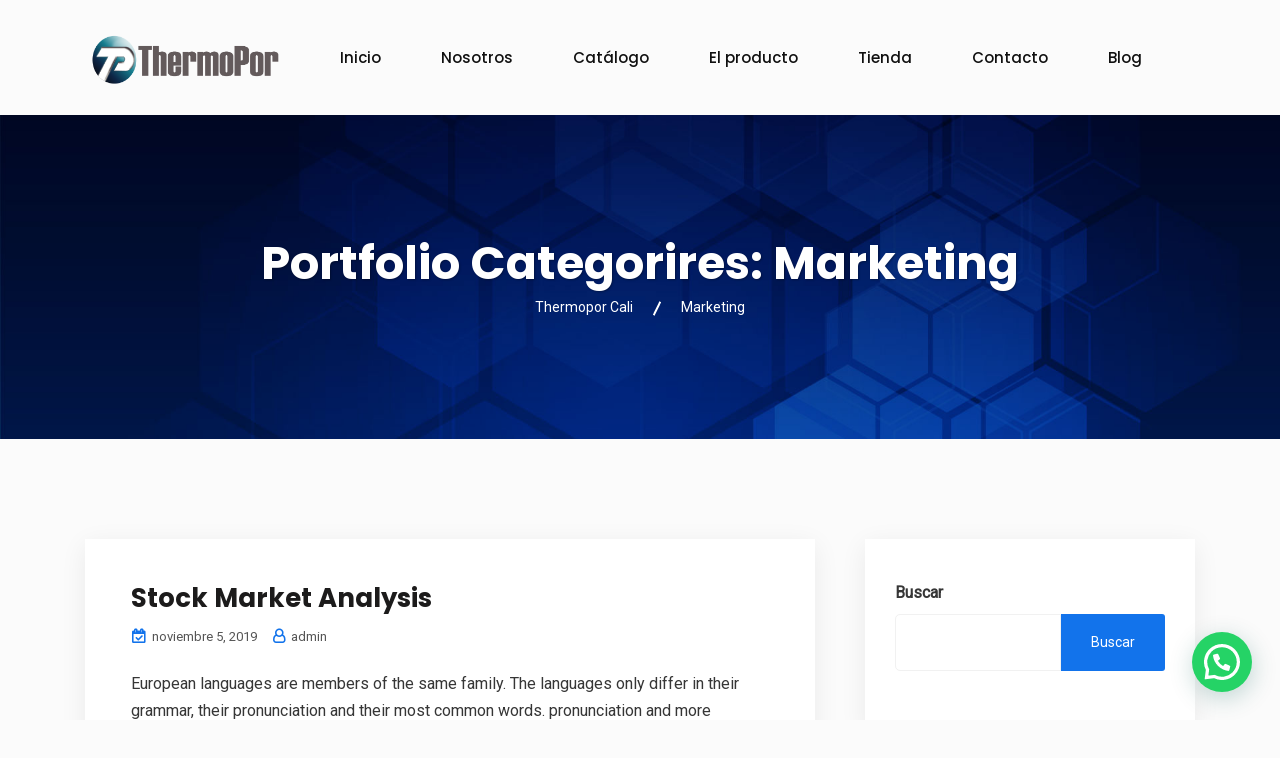

--- FILE ---
content_type: text/html; charset=UTF-8
request_url: https://www.thermoporcali.com/portfolio-category/marketing/
body_size: 103882
content:
<!DOCTYPE html>
<html lang="es">
<head>
<meta charset="UTF-8">
<meta name="viewport" content="width=device-width, initial-scale=1">
<link rel="profile" href="//gmpg.org/xfn/11">
<script>document.documentElement.className = document.documentElement.className + ' yes-js js_active js'</script>
<title>Marketing &#8211; Thermopor Cali</title>
<meta name='robots' content='max-image-preview:large' />
<style>img:is([sizes="auto" i], [sizes^="auto," i]) { contain-intrinsic-size: 3000px 1500px }</style>
<link rel='dns-prefetch' href='//cdn.datatables.net' />
<link rel='dns-prefetch' href='//fonts.googleapis.com' />
<link rel='preconnect' href='https://fonts.gstatic.com' crossorigin />
<link rel="alternate" type="application/rss+xml" title="Thermopor Cali &raquo; Feed" href="https://www.thermoporcali.com/feed/" />
<link rel="alternate" type="application/rss+xml" title="Thermopor Cali &raquo; Marketing Portfolio Categorires Feed" href="https://www.thermoporcali.com/portfolio-category/marketing/feed/" />
<script type="text/javascript">
/* <![CDATA[ */
window._wpemojiSettings = {"baseUrl":"https:\/\/s.w.org\/images\/core\/emoji\/15.1.0\/72x72\/","ext":".png","svgUrl":"https:\/\/s.w.org\/images\/core\/emoji\/15.1.0\/svg\/","svgExt":".svg","source":{"concatemoji":"https:\/\/www.thermoporcali.com\/wp-includes\/js\/wp-emoji-release.min.js?ver=6.8.1"}};
/*! This file is auto-generated */
!function(i,n){var o,s,e;function c(e){try{var t={supportTests:e,timestamp:(new Date).valueOf()};sessionStorage.setItem(o,JSON.stringify(t))}catch(e){}}function p(e,t,n){e.clearRect(0,0,e.canvas.width,e.canvas.height),e.fillText(t,0,0);var t=new Uint32Array(e.getImageData(0,0,e.canvas.width,e.canvas.height).data),r=(e.clearRect(0,0,e.canvas.width,e.canvas.height),e.fillText(n,0,0),new Uint32Array(e.getImageData(0,0,e.canvas.width,e.canvas.height).data));return t.every(function(e,t){return e===r[t]})}function u(e,t,n){switch(t){case"flag":return n(e,"\ud83c\udff3\ufe0f\u200d\u26a7\ufe0f","\ud83c\udff3\ufe0f\u200b\u26a7\ufe0f")?!1:!n(e,"\ud83c\uddfa\ud83c\uddf3","\ud83c\uddfa\u200b\ud83c\uddf3")&&!n(e,"\ud83c\udff4\udb40\udc67\udb40\udc62\udb40\udc65\udb40\udc6e\udb40\udc67\udb40\udc7f","\ud83c\udff4\u200b\udb40\udc67\u200b\udb40\udc62\u200b\udb40\udc65\u200b\udb40\udc6e\u200b\udb40\udc67\u200b\udb40\udc7f");case"emoji":return!n(e,"\ud83d\udc26\u200d\ud83d\udd25","\ud83d\udc26\u200b\ud83d\udd25")}return!1}function f(e,t,n){var r="undefined"!=typeof WorkerGlobalScope&&self instanceof WorkerGlobalScope?new OffscreenCanvas(300,150):i.createElement("canvas"),a=r.getContext("2d",{willReadFrequently:!0}),o=(a.textBaseline="top",a.font="600 32px Arial",{});return e.forEach(function(e){o[e]=t(a,e,n)}),o}function t(e){var t=i.createElement("script");t.src=e,t.defer=!0,i.head.appendChild(t)}"undefined"!=typeof Promise&&(o="wpEmojiSettingsSupports",s=["flag","emoji"],n.supports={everything:!0,everythingExceptFlag:!0},e=new Promise(function(e){i.addEventListener("DOMContentLoaded",e,{once:!0})}),new Promise(function(t){var n=function(){try{var e=JSON.parse(sessionStorage.getItem(o));if("object"==typeof e&&"number"==typeof e.timestamp&&(new Date).valueOf()<e.timestamp+604800&&"object"==typeof e.supportTests)return e.supportTests}catch(e){}return null}();if(!n){if("undefined"!=typeof Worker&&"undefined"!=typeof OffscreenCanvas&&"undefined"!=typeof URL&&URL.createObjectURL&&"undefined"!=typeof Blob)try{var e="postMessage("+f.toString()+"("+[JSON.stringify(s),u.toString(),p.toString()].join(",")+"));",r=new Blob([e],{type:"text/javascript"}),a=new Worker(URL.createObjectURL(r),{name:"wpTestEmojiSupports"});return void(a.onmessage=function(e){c(n=e.data),a.terminate(),t(n)})}catch(e){}c(n=f(s,u,p))}t(n)}).then(function(e){for(var t in e)n.supports[t]=e[t],n.supports.everything=n.supports.everything&&n.supports[t],"flag"!==t&&(n.supports.everythingExceptFlag=n.supports.everythingExceptFlag&&n.supports[t]);n.supports.everythingExceptFlag=n.supports.everythingExceptFlag&&!n.supports.flag,n.DOMReady=!1,n.readyCallback=function(){n.DOMReady=!0}}).then(function(){return e}).then(function(){var e;n.supports.everything||(n.readyCallback(),(e=n.source||{}).concatemoji?t(e.concatemoji):e.wpemoji&&e.twemoji&&(t(e.twemoji),t(e.wpemoji)))}))}((window,document),window._wpemojiSettings);
/* ]]> */
</script>
<!-- <link rel='stylesheet' id='sbi_styles-css' href='https://www.thermoporcali.com/wp-content/plugins/instagram-feed/css/sbi-styles.min.css?ver=6.9.1' type='text/css' media='all' /> -->
<!-- <link rel='stylesheet' id='premium-addons-css' href='https://www.thermoporcali.com/wp-content/plugins/premium-addons-for-elementor/assets/frontend/min-css/premium-addons.min.css?ver=4.11.11' type='text/css' media='all' /> -->
<link rel="stylesheet" type="text/css" href="//www.thermoporcali.com/wp-content/cache/wpfc-minified/33anjz9y/w3bp.css" media="all"/>
<style id='wp-emoji-styles-inline-css' type='text/css'>
img.wp-smiley, img.emoji {
display: inline !important;
border: none !important;
box-shadow: none !important;
height: 1em !important;
width: 1em !important;
margin: 0 0.07em !important;
vertical-align: -0.1em !important;
background: none !important;
padding: 0 !important;
}
</style>
<!-- <link rel='stylesheet' id='wp-block-library-css' href='https://www.thermoporcali.com/wp-includes/css/dist/block-library/style.min.css?ver=6.8.1' type='text/css' media='all' /> -->
<link rel="stylesheet" type="text/css" href="//www.thermoporcali.com/wp-content/cache/wpfc-minified/2mpaqbso/w3bp.css" media="all"/>
<style id='classic-theme-styles-inline-css' type='text/css'>
/*! This file is auto-generated */
.wp-block-button__link{color:#fff;background-color:#32373c;border-radius:9999px;box-shadow:none;text-decoration:none;padding:calc(.667em + 2px) calc(1.333em + 2px);font-size:1.125em}.wp-block-file__button{background:#32373c;color:#fff;text-decoration:none}
</style>
<style id='joinchat-button-style-inline-css' type='text/css'>
.wp-block-joinchat-button{border:none!important;text-align:center}.wp-block-joinchat-button figure{display:table;margin:0 auto;padding:0}.wp-block-joinchat-button figcaption{font:normal normal 400 .6em/2em var(--wp--preset--font-family--system-font,sans-serif);margin:0;padding:0}.wp-block-joinchat-button .joinchat-button__qr{background-color:#fff;border:6px solid #25d366;border-radius:30px;box-sizing:content-box;display:block;height:200px;margin:auto;overflow:hidden;padding:10px;width:200px}.wp-block-joinchat-button .joinchat-button__qr canvas,.wp-block-joinchat-button .joinchat-button__qr img{display:block;margin:auto}.wp-block-joinchat-button .joinchat-button__link{align-items:center;background-color:#25d366;border:6px solid #25d366;border-radius:30px;display:inline-flex;flex-flow:row nowrap;justify-content:center;line-height:1.25em;margin:0 auto;text-decoration:none}.wp-block-joinchat-button .joinchat-button__link:before{background:transparent var(--joinchat-ico) no-repeat center;background-size:100%;content:"";display:block;height:1.5em;margin:-.75em .75em -.75em 0;width:1.5em}.wp-block-joinchat-button figure+.joinchat-button__link{margin-top:10px}@media (orientation:landscape)and (min-height:481px),(orientation:portrait)and (min-width:481px){.wp-block-joinchat-button.joinchat-button--qr-only figure+.joinchat-button__link{display:none}}@media (max-width:480px),(orientation:landscape)and (max-height:480px){.wp-block-joinchat-button figure{display:none}}
</style>
<!-- <link rel='stylesheet' id='jquery-selectBox-css' href='https://www.thermoporcali.com/wp-content/plugins/yith-woocommerce-wishlist/assets/css/jquery.selectBox.css?ver=1.2.0' type='text/css' media='all' /> -->
<!-- <link rel='stylesheet' id='woocommerce_prettyPhoto_css-css' href='//www.thermoporcali.com/wp-content/plugins/woocommerce/assets/css/prettyPhoto.css?ver=3.1.6' type='text/css' media='all' /> -->
<!-- <link rel='stylesheet' id='yith-wcwl-main-css' href='https://www.thermoporcali.com/wp-content/plugins/yith-woocommerce-wishlist/assets/css/style.css?ver=4.5.0' type='text/css' media='all' /> -->
<link rel="stylesheet" type="text/css" href="//www.thermoporcali.com/wp-content/cache/wpfc-minified/76sr63t8/w3bp.css" media="all"/>
<style id='yith-wcwl-main-inline-css' type='text/css'>
:root { --rounded-corners-radius: 16px; --add-to-cart-rounded-corners-radius: 16px; --color-headers-background: #F4F4F4; --feedback-duration: 3s } 
:root { --rounded-corners-radius: 16px; --add-to-cart-rounded-corners-radius: 16px; --color-headers-background: #F4F4F4; --feedback-duration: 3s } 
</style>
<style id='global-styles-inline-css' type='text/css'>
:root{--wp--preset--aspect-ratio--square: 1;--wp--preset--aspect-ratio--4-3: 4/3;--wp--preset--aspect-ratio--3-4: 3/4;--wp--preset--aspect-ratio--3-2: 3/2;--wp--preset--aspect-ratio--2-3: 2/3;--wp--preset--aspect-ratio--16-9: 16/9;--wp--preset--aspect-ratio--9-16: 9/16;--wp--preset--color--black: #000000;--wp--preset--color--cyan-bluish-gray: #abb8c3;--wp--preset--color--white: #ffffff;--wp--preset--color--pale-pink: #f78da7;--wp--preset--color--vivid-red: #cf2e2e;--wp--preset--color--luminous-vivid-orange: #ff6900;--wp--preset--color--luminous-vivid-amber: #fcb900;--wp--preset--color--light-green-cyan: #7bdcb5;--wp--preset--color--vivid-green-cyan: #00d084;--wp--preset--color--pale-cyan-blue: #8ed1fc;--wp--preset--color--vivid-cyan-blue: #0693e3;--wp--preset--color--vivid-purple: #9b51e0;--wp--preset--gradient--vivid-cyan-blue-to-vivid-purple: linear-gradient(135deg,rgba(6,147,227,1) 0%,rgb(155,81,224) 100%);--wp--preset--gradient--light-green-cyan-to-vivid-green-cyan: linear-gradient(135deg,rgb(122,220,180) 0%,rgb(0,208,130) 100%);--wp--preset--gradient--luminous-vivid-amber-to-luminous-vivid-orange: linear-gradient(135deg,rgba(252,185,0,1) 0%,rgba(255,105,0,1) 100%);--wp--preset--gradient--luminous-vivid-orange-to-vivid-red: linear-gradient(135deg,rgba(255,105,0,1) 0%,rgb(207,46,46) 100%);--wp--preset--gradient--very-light-gray-to-cyan-bluish-gray: linear-gradient(135deg,rgb(238,238,238) 0%,rgb(169,184,195) 100%);--wp--preset--gradient--cool-to-warm-spectrum: linear-gradient(135deg,rgb(74,234,220) 0%,rgb(151,120,209) 20%,rgb(207,42,186) 40%,rgb(238,44,130) 60%,rgb(251,105,98) 80%,rgb(254,248,76) 100%);--wp--preset--gradient--blush-light-purple: linear-gradient(135deg,rgb(255,206,236) 0%,rgb(152,150,240) 100%);--wp--preset--gradient--blush-bordeaux: linear-gradient(135deg,rgb(254,205,165) 0%,rgb(254,45,45) 50%,rgb(107,0,62) 100%);--wp--preset--gradient--luminous-dusk: linear-gradient(135deg,rgb(255,203,112) 0%,rgb(199,81,192) 50%,rgb(65,88,208) 100%);--wp--preset--gradient--pale-ocean: linear-gradient(135deg,rgb(255,245,203) 0%,rgb(182,227,212) 50%,rgb(51,167,181) 100%);--wp--preset--gradient--electric-grass: linear-gradient(135deg,rgb(202,248,128) 0%,rgb(113,206,126) 100%);--wp--preset--gradient--midnight: linear-gradient(135deg,rgb(2,3,129) 0%,rgb(40,116,252) 100%);--wp--preset--font-size--small: 13px;--wp--preset--font-size--medium: 20px;--wp--preset--font-size--large: 36px;--wp--preset--font-size--x-large: 42px;--wp--preset--spacing--20: 0.44rem;--wp--preset--spacing--30: 0.67rem;--wp--preset--spacing--40: 1rem;--wp--preset--spacing--50: 1.5rem;--wp--preset--spacing--60: 2.25rem;--wp--preset--spacing--70: 3.38rem;--wp--preset--spacing--80: 5.06rem;--wp--preset--shadow--natural: 6px 6px 9px rgba(0, 0, 0, 0.2);--wp--preset--shadow--deep: 12px 12px 50px rgba(0, 0, 0, 0.4);--wp--preset--shadow--sharp: 6px 6px 0px rgba(0, 0, 0, 0.2);--wp--preset--shadow--outlined: 6px 6px 0px -3px rgba(255, 255, 255, 1), 6px 6px rgba(0, 0, 0, 1);--wp--preset--shadow--crisp: 6px 6px 0px rgba(0, 0, 0, 1);}:where(.is-layout-flex){gap: 0.5em;}:where(.is-layout-grid){gap: 0.5em;}body .is-layout-flex{display: flex;}.is-layout-flex{flex-wrap: wrap;align-items: center;}.is-layout-flex > :is(*, div){margin: 0;}body .is-layout-grid{display: grid;}.is-layout-grid > :is(*, div){margin: 0;}:where(.wp-block-columns.is-layout-flex){gap: 2em;}:where(.wp-block-columns.is-layout-grid){gap: 2em;}:where(.wp-block-post-template.is-layout-flex){gap: 1.25em;}:where(.wp-block-post-template.is-layout-grid){gap: 1.25em;}.has-black-color{color: var(--wp--preset--color--black) !important;}.has-cyan-bluish-gray-color{color: var(--wp--preset--color--cyan-bluish-gray) !important;}.has-white-color{color: var(--wp--preset--color--white) !important;}.has-pale-pink-color{color: var(--wp--preset--color--pale-pink) !important;}.has-vivid-red-color{color: var(--wp--preset--color--vivid-red) !important;}.has-luminous-vivid-orange-color{color: var(--wp--preset--color--luminous-vivid-orange) !important;}.has-luminous-vivid-amber-color{color: var(--wp--preset--color--luminous-vivid-amber) !important;}.has-light-green-cyan-color{color: var(--wp--preset--color--light-green-cyan) !important;}.has-vivid-green-cyan-color{color: var(--wp--preset--color--vivid-green-cyan) !important;}.has-pale-cyan-blue-color{color: var(--wp--preset--color--pale-cyan-blue) !important;}.has-vivid-cyan-blue-color{color: var(--wp--preset--color--vivid-cyan-blue) !important;}.has-vivid-purple-color{color: var(--wp--preset--color--vivid-purple) !important;}.has-black-background-color{background-color: var(--wp--preset--color--black) !important;}.has-cyan-bluish-gray-background-color{background-color: var(--wp--preset--color--cyan-bluish-gray) !important;}.has-white-background-color{background-color: var(--wp--preset--color--white) !important;}.has-pale-pink-background-color{background-color: var(--wp--preset--color--pale-pink) !important;}.has-vivid-red-background-color{background-color: var(--wp--preset--color--vivid-red) !important;}.has-luminous-vivid-orange-background-color{background-color: var(--wp--preset--color--luminous-vivid-orange) !important;}.has-luminous-vivid-amber-background-color{background-color: var(--wp--preset--color--luminous-vivid-amber) !important;}.has-light-green-cyan-background-color{background-color: var(--wp--preset--color--light-green-cyan) !important;}.has-vivid-green-cyan-background-color{background-color: var(--wp--preset--color--vivid-green-cyan) !important;}.has-pale-cyan-blue-background-color{background-color: var(--wp--preset--color--pale-cyan-blue) !important;}.has-vivid-cyan-blue-background-color{background-color: var(--wp--preset--color--vivid-cyan-blue) !important;}.has-vivid-purple-background-color{background-color: var(--wp--preset--color--vivid-purple) !important;}.has-black-border-color{border-color: var(--wp--preset--color--black) !important;}.has-cyan-bluish-gray-border-color{border-color: var(--wp--preset--color--cyan-bluish-gray) !important;}.has-white-border-color{border-color: var(--wp--preset--color--white) !important;}.has-pale-pink-border-color{border-color: var(--wp--preset--color--pale-pink) !important;}.has-vivid-red-border-color{border-color: var(--wp--preset--color--vivid-red) !important;}.has-luminous-vivid-orange-border-color{border-color: var(--wp--preset--color--luminous-vivid-orange) !important;}.has-luminous-vivid-amber-border-color{border-color: var(--wp--preset--color--luminous-vivid-amber) !important;}.has-light-green-cyan-border-color{border-color: var(--wp--preset--color--light-green-cyan) !important;}.has-vivid-green-cyan-border-color{border-color: var(--wp--preset--color--vivid-green-cyan) !important;}.has-pale-cyan-blue-border-color{border-color: var(--wp--preset--color--pale-cyan-blue) !important;}.has-vivid-cyan-blue-border-color{border-color: var(--wp--preset--color--vivid-cyan-blue) !important;}.has-vivid-purple-border-color{border-color: var(--wp--preset--color--vivid-purple) !important;}.has-vivid-cyan-blue-to-vivid-purple-gradient-background{background: var(--wp--preset--gradient--vivid-cyan-blue-to-vivid-purple) !important;}.has-light-green-cyan-to-vivid-green-cyan-gradient-background{background: var(--wp--preset--gradient--light-green-cyan-to-vivid-green-cyan) !important;}.has-luminous-vivid-amber-to-luminous-vivid-orange-gradient-background{background: var(--wp--preset--gradient--luminous-vivid-amber-to-luminous-vivid-orange) !important;}.has-luminous-vivid-orange-to-vivid-red-gradient-background{background: var(--wp--preset--gradient--luminous-vivid-orange-to-vivid-red) !important;}.has-very-light-gray-to-cyan-bluish-gray-gradient-background{background: var(--wp--preset--gradient--very-light-gray-to-cyan-bluish-gray) !important;}.has-cool-to-warm-spectrum-gradient-background{background: var(--wp--preset--gradient--cool-to-warm-spectrum) !important;}.has-blush-light-purple-gradient-background{background: var(--wp--preset--gradient--blush-light-purple) !important;}.has-blush-bordeaux-gradient-background{background: var(--wp--preset--gradient--blush-bordeaux) !important;}.has-luminous-dusk-gradient-background{background: var(--wp--preset--gradient--luminous-dusk) !important;}.has-pale-ocean-gradient-background{background: var(--wp--preset--gradient--pale-ocean) !important;}.has-electric-grass-gradient-background{background: var(--wp--preset--gradient--electric-grass) !important;}.has-midnight-gradient-background{background: var(--wp--preset--gradient--midnight) !important;}.has-small-font-size{font-size: var(--wp--preset--font-size--small) !important;}.has-medium-font-size{font-size: var(--wp--preset--font-size--medium) !important;}.has-large-font-size{font-size: var(--wp--preset--font-size--large) !important;}.has-x-large-font-size{font-size: var(--wp--preset--font-size--x-large) !important;}
:where(.wp-block-post-template.is-layout-flex){gap: 1.25em;}:where(.wp-block-post-template.is-layout-grid){gap: 1.25em;}
:where(.wp-block-columns.is-layout-flex){gap: 2em;}:where(.wp-block-columns.is-layout-grid){gap: 2em;}
:root :where(.wp-block-pullquote){font-size: 1.5em;line-height: 1.6;}
</style>
<!-- <link rel='stylesheet' id='contact-form-7-css' href='https://www.thermoporcali.com/wp-content/plugins/contact-form-7/includes/css/styles.css?ver=6.0.6' type='text/css' media='all' /> -->
<!-- <link rel='stylesheet' id='woocommerce-layout-css' href='https://www.thermoporcali.com/wp-content/plugins/woocommerce/assets/css/woocommerce-layout.css?ver=9.8.5' type='text/css' media='all' /> -->
<link rel="stylesheet" type="text/css" href="//www.thermoporcali.com/wp-content/cache/wpfc-minified/7kdh01oz/w3bp.css" media="all"/>
<!-- <link rel='stylesheet' id='woocommerce-smallscreen-css' href='https://www.thermoporcali.com/wp-content/plugins/woocommerce/assets/css/woocommerce-smallscreen.css?ver=9.8.5' type='text/css' media='only screen and (max-width: 768px)' /> -->
<link rel="stylesheet" type="text/css" href="//www.thermoporcali.com/wp-content/cache/wpfc-minified/fpx0wic8/w3bp.css" media="only screen and (max-width: 768px)"/>
<!-- <link rel='stylesheet' id='woocommerce-general-css' href='https://www.thermoporcali.com/wp-content/plugins/woocommerce/assets/css/woocommerce.css?ver=9.8.5' type='text/css' media='all' /> -->
<link rel="stylesheet" type="text/css" href="//www.thermoporcali.com/wp-content/cache/wpfc-minified/78k54n7j/w3bp.css" media="all"/>
<style id='woocommerce-inline-inline-css' type='text/css'>
.woocommerce form .form-row .required { visibility: visible; }
</style>
<!-- <link rel='stylesheet' id='wa_order_style-css' href='https://www.thermoporcali.com/wp-content/plugins/oneclick-whatsapp-order/assets/css/main-style.css?ver=1.0.7' type='text/css' media='all' /> -->
<!-- <link rel='stylesheet' id='slick-theme-css' href='https://www.thermoporcali.com/wp-content/plugins/happy-elementor-addons/assets/vendor/slick/slick-theme.css?ver=3.17.0' type='text/css' media='all' /> -->
<!-- <link rel='stylesheet' id='brands-css' href='https://www.thermoporcali.com/wp-content/plugins/rselements/assets/css/brands.css?ver=6.8.1' type='text/css' media='all' /> -->
<!-- <link rel='stylesheet' id='solid-css' href='https://www.thermoporcali.com/wp-content/plugins/rselements/assets/css/solid.css?ver=6.8.1' type='text/css' media='all' /> -->
<!-- <link rel='stylesheet' id='rsaddons-floaticon-css' href='https://www.thermoporcali.com/wp-content/plugins/rselements/assets/fonts/flaticon.css?ver=6.8.1' type='text/css' media='all' /> -->
<!-- <link rel='stylesheet' id='headding-title-css' href='https://www.thermoporcali.com/wp-content/plugins/rselements/assets/css/headding-title.css?ver=6.8.1' type='text/css' media='all' /> -->
<link rel="stylesheet" type="text/css" href="//www.thermoporcali.com/wp-content/cache/wpfc-minified/98amqv2i/w3bp.css" media="all"/>
<link rel='stylesheet' id='dataTables-css' href='//cdn.datatables.net/1.10.20/css/jquery.dataTables.min.css?ver=6.8.1' type='text/css' media='all' />
<!-- <link rel='stylesheet' id='rsaddons-pro-css' href='https://www.thermoporcali.com/wp-content/plugins/rselements/assets/css/rsaddons.css?ver=6.8.1' type='text/css' media='all' /> -->
<!-- <link rel='stylesheet' id='brands-styles-css' href='https://www.thermoporcali.com/wp-content/plugins/woocommerce/assets/css/brands.css?ver=9.8.5' type='text/css' media='all' /> -->
<!-- <link rel='stylesheet' id='reobiz-plugins-css' href='https://www.thermoporcali.com/wp-content/themes/reobiz/assets/css/plugins.css?ver=6.8.1' type='text/css' media='all' /> -->
<!-- <link rel='stylesheet' id='flaticon-css' href='https://www.thermoporcali.com/wp-content/themes/reobiz/assets/css/flaticon.css?ver=6.8.1' type='text/css' media='all' /> -->
<!-- <link rel='stylesheet' id='reobiz-style-default-css' href='https://www.thermoporcali.com/wp-content/themes/reobiz/assets/css/default.css?ver=6.8.1' type='text/css' media='all' /> -->
<!-- <link rel='stylesheet' id='reobiz-style-custom-css' href='https://www.thermoporcali.com/wp-content/themes/reobiz/assets/css/custom.css?ver=6.8.1' type='text/css' media='all' /> -->
<!-- <link rel='stylesheet' id='reobiz-style-responsive-css' href='https://www.thermoporcali.com/wp-content/themes/reobiz/assets/css/responsive.css?ver=6.8.1' type='text/css' media='all' /> -->
<!-- <link rel='stylesheet' id='reobiz-style-css' href='https://www.thermoporcali.com/wp-content/themes/reobiz/style.css?ver=6.8.1' type='text/css' media='all' /> -->
<link rel="stylesheet" type="text/css" href="//www.thermoporcali.com/wp-content/cache/wpfc-minified/eidu7iwd/w3bp.css" media="all"/>
<link rel='stylesheet' id='studio-fonts-css' href='//fonts.googleapis.com/css?family=Poppins%3A300%2C400%2C500%2C600%2C700%2C900&#038;ver=1.0.0' type='text/css' media='all' />
<!-- <link rel='stylesheet' id='jquery-fixedheadertable-style-css' href='https://www.thermoporcali.com/wp-content/plugins/yith-woocommerce-compare/assets/css/jquery.dataTables.css?ver=1.10.18' type='text/css' media='all' /> -->
<!-- <link rel='stylesheet' id='yith_woocompare_page-css' href='https://www.thermoporcali.com/wp-content/plugins/yith-woocommerce-compare/assets/css/compare.css?ver=3.1.0' type='text/css' media='all' /> -->
<!-- <link rel='stylesheet' id='yith-woocompare-widget-css' href='https://www.thermoporcali.com/wp-content/plugins/yith-woocommerce-compare/assets/css/widget.css?ver=3.1.0' type='text/css' media='all' /> -->
<!-- <link rel='stylesheet' id='mm_icomoon-css' href='https://www.thermoporcali.com/wp-content/plugins/mega_main_menu/framework/src/css/icomoon.css?ver=2.2.1' type='text/css' media='all' /> -->
<!-- <link rel='stylesheet' id='mmm_mega_main_menu-css' href='https://www.thermoporcali.com/wp-content/plugins/mega_main_menu/src/css/cache.skin.css?ver=1646070149' type='text/css' media='all' /> -->
<!-- <link rel='stylesheet' id='ekit-widget-styles-css' href='https://www.thermoporcali.com/wp-content/plugins/elementskit-lite/widgets/init/assets/css/widget-styles.css?ver=3.5.2' type='text/css' media='all' /> -->
<!-- <link rel='stylesheet' id='ekit-responsive-css' href='https://www.thermoporcali.com/wp-content/plugins/elementskit-lite/widgets/init/assets/css/responsive.css?ver=3.5.2' type='text/css' media='all' /> -->
<link rel="stylesheet" type="text/css" href="//www.thermoporcali.com/wp-content/cache/wpfc-minified/d6s0rc8i/w3bp.css" media="all"/>
<link rel="preload" as="style" href="https://fonts.googleapis.com/css?family=Roboto:400%7CPoppins:100,200,300,400,500,600,700,800,900,100italic,200italic,300italic,400italic,500italic,600italic,700italic,800italic,900italic&#038;display=swap&#038;ver=1743429569" /><link rel="stylesheet" href="https://fonts.googleapis.com/css?family=Roboto:400%7CPoppins:100,200,300,400,500,600,700,800,900,100italic,200italic,300italic,400italic,500italic,600italic,700italic,800italic,900italic&#038;display=swap&#038;ver=1743429569" media="print" onload="this.media='all'"><noscript><link rel="stylesheet" href="https://fonts.googleapis.com/css?family=Roboto:400%7CPoppins:100,200,300,400,500,600,700,800,900,100italic,200italic,300italic,400italic,500italic,600italic,700italic,800italic,900italic&#038;display=swap&#038;ver=1743429569" /></noscript><script src='//www.thermoporcali.com/wp-content/cache/wpfc-minified/e4bjqwig/w3bp.js' type="text/javascript"></script>
<!-- <script type="text/javascript" src="https://www.thermoporcali.com/wp-includes/js/jquery/jquery.min.js?ver=3.7.1" id="jquery-core-js"></script> -->
<!-- <script type="text/javascript" src="https://www.thermoporcali.com/wp-includes/js/jquery/jquery-migrate.min.js?ver=3.4.1" id="jquery-migrate-js"></script> -->
<!-- <script type="text/javascript" src="https://www.thermoporcali.com/wp-content/plugins/woocommerce/assets/js/jquery-blockui/jquery.blockUI.min.js?ver=2.7.0-wc.9.8.5" id="jquery-blockui-js" data-wp-strategy="defer"></script> -->
<script type="text/javascript" id="wc-add-to-cart-js-extra">
/* <![CDATA[ */
var wc_add_to_cart_params = {"ajax_url":"\/wp-admin\/admin-ajax.php","wc_ajax_url":"\/?wc-ajax=%%endpoint%%","i18n_view_cart":"Ver carrito","cart_url":"https:\/\/www.thermoporcali.com\/carrito\/","is_cart":"","cart_redirect_after_add":"no"};
/* ]]> */
</script>
<script src='//www.thermoporcali.com/wp-content/cache/wpfc-minified/7awo9ln9/w3bp.js' type="text/javascript"></script>
<!-- <script type="text/javascript" src="https://www.thermoporcali.com/wp-content/plugins/woocommerce/assets/js/frontend/add-to-cart.min.js?ver=9.8.5" id="wc-add-to-cart-js" data-wp-strategy="defer"></script> -->
<!-- <script type="text/javascript" src="https://www.thermoporcali.com/wp-content/plugins/woocommerce/assets/js/js-cookie/js.cookie.min.js?ver=2.1.4-wc.9.8.5" id="js-cookie-js" defer="defer" data-wp-strategy="defer"></script> -->
<script type="text/javascript" id="woocommerce-js-extra">
/* <![CDATA[ */
var woocommerce_params = {"ajax_url":"\/wp-admin\/admin-ajax.php","wc_ajax_url":"\/?wc-ajax=%%endpoint%%","i18n_password_show":"Mostrar contrase\u00f1a","i18n_password_hide":"Ocultar contrase\u00f1a"};
/* ]]> */
</script>
<script src='//www.thermoporcali.com/wp-content/cache/wpfc-minified/ovve9vo/wg1l.js' type="text/javascript"></script>
<!-- <script type="text/javascript" src="https://www.thermoporcali.com/wp-content/plugins/woocommerce/assets/js/frontend/woocommerce.min.js?ver=9.8.5" id="woocommerce-js" defer="defer" data-wp-strategy="defer"></script> -->
<!-- <script type="text/javascript" src="https://www.thermoporcali.com/wp-content/plugins/js_composer/assets/js/vendors/woocommerce-add-to-cart.js?ver=6.7.0" id="vc_woocommerce-add-to-cart-js-js"></script> -->
<!-- <script type="text/javascript" src="https://www.thermoporcali.com/wp-content/plugins/sticky-header-effects-for-elementor/assets/js/she-header.js?ver=2.0" id="she-header-js"></script> -->
<link rel="https://api.w.org/" href="https://www.thermoporcali.com/wp-json/" /><link rel="EditURI" type="application/rsd+xml" title="RSD" href="https://www.thermoporcali.com/xmlrpc.php?rsd" />
<meta name="generator" content="WordPress 6.8.1" />
<meta name="generator" content="WooCommerce 9.8.5" />
<meta name="generator" content="Redux 4.5.7" /><!-- Google tag (gtag.js) -->
<script async src="https://www.googletagmanager.com/gtag/js?id=G-M52H50CMEY"></script>
<script>
window.dataLayer = window.dataLayer || [];
function gtag(){dataLayer.push(arguments);}
gtag('js', new Date());
gtag('config', 'G-M52H50CMEY');
</script>	<style>
#sendbtn,
#sendbtn2,
.wa-order-button,
.gdpr_wa_button_input,
a.wa-order-checkout,
a.wa-order-thankyou,
.shortcode_wa_button,
.shortcode_wa_button_nt,
.floating_button {
-webkit-box-shadow: inset 0px 4px 7px 0px rgba(0,0,0,0.25) !important;
-moz-box-shadow: inset 0px 4px 7px 0px rgba(0,0,0,0.25) !important;
box-shadow: inset 0px 4px 7px 0px rgba(0,0,0,0.25) !important;
}
#sendbtn:hover,
#sendbtn2:hover,
.wa-order-button:hover,
.gdpr_wa_button_input:hover,
a.wa-order-checkout:hover,
a.wa-order-thankyou:hover,
.shortcode_wa_button:hover,
.shortcode_wa_button_nt:hover,
.floating_button:hover {
-webkit-box-shadow: inset 0px 4px 7px 0px rgba(0,0,0,0.25) !important;
-moz-box-shadow: inset 0px 4px 7px 0px rgba(0,0,0,0.25) !important;
box-shadow: inset 0px 4px 7px 0px rgba(0,0,0,0.25) !important;
}
</style>
<script>
document.documentElement.className = document.documentElement.className.replace('no-js', 'js');
</script>
<style>
.no-js img.lazyload {
display: none;
}
figure.wp-block-image img.lazyloading {
min-width: 150px;
}
.lazyload, .lazyloading {
opacity: 0;
}
.lazyloaded {
opacity: 1;
transition: opacity 400ms;
transition-delay: 0ms;
}
</style>
<noscript><style>.woocommerce-product-gallery{ opacity: 1 !important; }</style></noscript>
<meta name="generator" content="Elementor 3.29.1; features: additional_custom_breakpoints, e_local_google_fonts; settings: css_print_method-external, google_font-enabled, font_display-auto">
<style>
.e-con.e-parent:nth-of-type(n+4):not(.e-lazyloaded):not(.e-no-lazyload),
.e-con.e-parent:nth-of-type(n+4):not(.e-lazyloaded):not(.e-no-lazyload) * {
background-image: none !important;
}
@media screen and (max-height: 1024px) {
.e-con.e-parent:nth-of-type(n+3):not(.e-lazyloaded):not(.e-no-lazyload),
.e-con.e-parent:nth-of-type(n+3):not(.e-lazyloaded):not(.e-no-lazyload) * {
background-image: none !important;
}
}
@media screen and (max-height: 640px) {
.e-con.e-parent:nth-of-type(n+2):not(.e-lazyloaded):not(.e-no-lazyload),
.e-con.e-parent:nth-of-type(n+2):not(.e-lazyloaded):not(.e-no-lazyload) * {
background-image: none !important;
}
}
</style>
<meta name="generator" content="Powered by WPBakery Page Builder - drag and drop page builder for WordPress."/>
<meta name="generator" content="Powered by Slider Revolution 6.5.14 - responsive, Mobile-Friendly Slider Plugin for WordPress with comfortable drag and drop interface." />
<script>function setREVStartSize(e){
//window.requestAnimationFrame(function() {
window.RSIW = window.RSIW===undefined ? window.innerWidth : window.RSIW;
window.RSIH = window.RSIH===undefined ? window.innerHeight : window.RSIH;
try {
var pw = document.getElementById(e.c).parentNode.offsetWidth,
newh;
pw = pw===0 || isNaN(pw) ? window.RSIW : pw;
e.tabw = e.tabw===undefined ? 0 : parseInt(e.tabw);
e.thumbw = e.thumbw===undefined ? 0 : parseInt(e.thumbw);
e.tabh = e.tabh===undefined ? 0 : parseInt(e.tabh);
e.thumbh = e.thumbh===undefined ? 0 : parseInt(e.thumbh);
e.tabhide = e.tabhide===undefined ? 0 : parseInt(e.tabhide);
e.thumbhide = e.thumbhide===undefined ? 0 : parseInt(e.thumbhide);
e.mh = e.mh===undefined || e.mh=="" || e.mh==="auto" ? 0 : parseInt(e.mh,0);
if(e.layout==="fullscreen" || e.l==="fullscreen")
newh = Math.max(e.mh,window.RSIH);
else{
e.gw = Array.isArray(e.gw) ? e.gw : [e.gw];
for (var i in e.rl) if (e.gw[i]===undefined || e.gw[i]===0) e.gw[i] = e.gw[i-1];
e.gh = e.el===undefined || e.el==="" || (Array.isArray(e.el) && e.el.length==0)? e.gh : e.el;
e.gh = Array.isArray(e.gh) ? e.gh : [e.gh];
for (var i in e.rl) if (e.gh[i]===undefined || e.gh[i]===0) e.gh[i] = e.gh[i-1];
var nl = new Array(e.rl.length),
ix = 0,
sl;
e.tabw = e.tabhide>=pw ? 0 : e.tabw;
e.thumbw = e.thumbhide>=pw ? 0 : e.thumbw;
e.tabh = e.tabhide>=pw ? 0 : e.tabh;
e.thumbh = e.thumbhide>=pw ? 0 : e.thumbh;
for (var i in e.rl) nl[i] = e.rl[i]<window.RSIW ? 0 : e.rl[i];
sl = nl[0];
for (var i in nl) if (sl>nl[i] && nl[i]>0) { sl = nl[i]; ix=i;}
var m = pw>(e.gw[ix]+e.tabw+e.thumbw) ? 1 : (pw-(e.tabw+e.thumbw)) / (e.gw[ix]);
newh =  (e.gh[ix] * m) + (e.tabh + e.thumbh);
}
var el = document.getElementById(e.c);
if (el!==null && el) el.style.height = newh+"px";
el = document.getElementById(e.c+"_wrapper");
if (el!==null && el) {
el.style.height = newh+"px";
el.style.display = "block";
}
} catch(e){
console.log("Failure at Presize of Slider:" + e)
}
//});
};</script>
<!-- Typography -->
<style>
body{
background:#FFFFFF;
color:#363636 !important;
font-family: Roboto !important;    
font-size: 16px !important;
}
body.single-teams{
background:#FFFFFF;
}
#cl-testimonial.testimonial-dark .testimonial-slide.slider1 .testimonial-item .testimonial-content{
background: rgba(18, 115, 235, 0.8) !important;
}
h1{
color:#0a0a0a;
font-family:Poppins;
font-size:46px;
line-height:56px;
}
h2{
color:#0a0a0a; 
font-family:Poppins;
font-size:36px;
line-height:40px			}
h3{
color:#0a0a0a ;
font-family:Poppins;
font-size:28px;
line-height:32px;
}
h4{
color:#0a0a0a;
font-family:Poppins;
font-size:20px;
line-height:28px;
}
h5{
color:#0a0a0a;
font-family:Poppins;
font-size:18px;
line-height:28px;
}
h6{
color:#0a0a0a ;
font-family:Poppins;
font-size:16px;
line-height:20px;
}
.menu-area .navbar ul li > a,
.sidenav .widget_nav_menu ul li a{
font-weight:500;
font-family:Poppins;
font-size:15px;
}
#rs-header .toolbar-area .toolbar-contact ul.rs-contact-info li,
#rs-header .toolbar-area .toolbar-contact ul.rs-contact-info li a, 
#rs-header .toolbar-area .toolbar-contact ul li a,
#rs-header .toolbar-area .toolbar-contact ul li, #rs-header .toolbar-area{
color:#FFFFFF;
}
#rs-header.header-transparent .toolbar-area .toolbar-contact ul.rs-contact-info li,
#rs-header.header-transparent .toolbar-area .toolbar-contact ul.rs-contact-info li i,
#rs-header.header-transparent .toolbar-area .toolbar-contact ul.rs-contact-info li a,
#rs-header.header-style-4 .btn_quote .toolbar-sl-share ul li a
{
color: #FFFFFF			}
#rs-header.header-transparent .toolbar-area .toolbar-contact ul.rs-contact-info li:hover a,
#rs-header.header-style-4 .btn_quote .toolbar-sl-share ul li a:hover{
color: #CCCCCC		}
#rs-header .toolbar-area .toolbar-contact ul.rs-contact-info li a,
#rs-header .toolbar-area .toolbar-contact ul li a,
#rs-header .toolbar-area .toolbar-contact ul li i,
#rs-header .toolbar-area .toolbar-sl-share ul li a i{
color:#FFFFFF;
}
#rs-header .toolbar-area .toolbar-contact ul.rs-contact-info li a:hover,
#rs-header .toolbar-area .toolbar-sl-share ul li a.quote-buttons:hover,
#rs-header .toolbar-area .toolbar-sl-share ul li a.quote-buttons:before,
#rs-header .toolbar-area .toolbar-contact ul li a:hover, 
#rs-header .toolbar-area .toolbar-sl-share ul li a i:hover{
color:#CCCCCC;
}
#rs-header .toolbar-area{
background:#106EEA;
}
.mobile-menu-container div ul > li.current_page_parent > a,
#rs-header.header-transparent .menu-area .navbar ul li.current-menu-ancestor a, 
#rs-header.header-transparent .menu-area .navbar ul li.current_page_item a,
.menu-area .navbar ul.menu > li.current_page_item > a,
.menu-area .navbar ul li.current-menu-ancestor a, .menu-area .navbar ul li.current_page_item a,
.menu-area .navbar ul li ul.sub-menu > li.menu-item-has-children > a:before
{
color: #1273EB;
}
.menu-area .navbar ul > li.menu-item-has-children.hover-minimize > a:after{
background: #1273EB !important;
}	
.menu-area .navbar ul > li.menu-item-has-children.hover-minimize:hover > a:after{
background: #1273EB !important;
}
.menu-area .navbar ul li:hover a:before{
color: #1273EB;
}
.menu-area .navbar ul li:hover > a,	
.mobile-menu-container div ul li a:hover,	
#rs-header.header-style5 .header-inner.menu-sticky.sticky .menu-area .navbar ul li:hover > a,
#rs-header.header-style-4 .menu-area .menu li:hover > a,
#rs-header.header-style-3.header-style-2 .sticky-wrapper .menu-area .navbar ul li:hover > a
{
color: #1273EB;
}
.menu-area .navbar ul li a,
#rs-header .menu-responsive .sidebarmenu-search .sticky_search,	
.menu-cart-area i, #rs-header.header-transparent .menu-area.dark .menu-cart-area i
{
color: #101010; 
}
#rs-header.header-transparent .menu-area.dark .navbar ul.menu > li.current_page_item > a::before, 
#rs-header.header-transparent .menu-area.dark .navbar ul.menu > li.current_page_item > a::after, 
#rs-header.header-transparent .menu-area.dark .navbar ul.menu > li > a::before,
#rs-header.header-transparent .menu-area.dark .navbar ul.menu > li > a::after,
#rs-header.header-transparent .menu-area.dark .navbar ul.menu > li > a,	
#rs-header.header-transparent .menu-area.dark .menu-responsive .sidebarmenu-search .sticky_search .fa
{
color: #101010 !important;
}
#rs-header.header-transparent .menu-area.dark ul.offcanvas-icon .nav-link-container .nav-menu-link span{
background: #101010 !important;
}
#rs-header.header-transparent .menu-area .navbar ul li a, 
#rs-header.header-transparent .menu-cart-area i,
#rs-header.header-transparent .menu-responsive .sidebarmenu-search .sticky_search,
#rs-header.header-transparent .menu-responsive .sidebarmenu-search .sticky_search .fa,
#rs-header.header-transparent .menu-area.dark .navbar ul > li > a,
#rs-header.header-transparent .menu-area .navbar ul li:hover > a{
color:#FFFFFF 
}
#rs-header.header-style5 .header-inner .menu-area .navbar ul > li > a,
#rs-header.header-style5 .menu-responsive .sidebarmenu-search .sticky_search,
#rs-header.header-style5 .menu-cart-area i{
color:#FFFFFF 
}
#rs-header.header-style5 .header-inner .menu-area .navbar ul li:hover > a{
color:#1273EB 
}
#rs-header.header-style5 .header-inner .menu-area .navbar ul > li.menu-item-has-children.hover-minimize:hover > a:after{
background:#1273EB !important;  
}
#rs-header.header-style5 .header-inner .menu-area .navbar ul > li.menu-item-has-children.hover-minimize > a:after{
background:#1273EB !important; 
}
#rs-header.header-style5 .menu-area .navbar ul > li.current-menu-ancestor > a, 
#rs-header.header-style5 .header-inner .menu-area .navbar ul > li.current-menu-ancestor > a,
#rs-header.header-style5 .header-inner.menu-sticky.sticky .menu-area .navbar ul > li.current-menu-ancestor > a{
color:#1273EB !important; 
}
.header-style-4 .menu-cart-area span.icon-num, 
.header-style5 .menu-cart-area span.icon-num
{
background: #FFFFFF !important;
}
#rs-header.header-transparent .menu-area.dark ul.offcanvas-icon .nav-link-container .nav-menu-link span{
background:#FFFFFF 
}
.nav-link-container .nav-menu-link span.dot1,
.nav-link-container .nav-menu-link span.dot3,
.nav-link-container .nav-menu-link span.dot5,
.nav-link-container .nav-menu-link span.dot7,
.nav-link-container .nav-menu-link span.dot9,
#rs-header.header-transparent ul.offcanvas-icon .nav-link-container .nav-menu-link span, 
#rs-header.header-style5 .menu-responsive ul.offcanvas-icon .nav-link-container .nav-menu-link span,
#rs-header.header-style5 .menu-responsive ul.offcanvas-icon .nav-link-container .nav-menu-link span,
#rs-header.header-transparent ul.offcanvas-icon .nav-link-container .nav-menu-link span, 
#rs-header.header-style5 .menu-responsive ul.offcanvas-icon .nav-link-container .nav-menu-link span{
background:#333333 !important;
}
#rs-header.header-transparent .menu-area .navbar ul > li > a:hover,
#rs-header.header-transparent .menu-area .navbar ul li:hover > a,
#rs-header.header-transparent .menu-area.dark .navbar ul > li:hover > a,
#rs-header.header-style-4 .header-inner .menu-area .navbar ul li:hover a,
#rs-header.header-style-4 .menu-area .navbar ul li:hover a:before{
color:#1273EB 
}
#rs-header.header-transparent .menu-area .navbar ul > li.current_page_item > a,
#rs-header.header-style-4 .menu-area .menu > li.current-menu-ancestor > a,
#rs-header.header-transparent .menu-area .navbar ul > li.current-menu-ancestor > a,
#rs-header.header-style-4 .menu-area .menu > li.current_page_item > a{
color:#1273EB !important; 
}
#rs-header.header-transparent .menu-area .navbar ul.menu > li.current_page_item > a::before,
#rs-header.header-transparent .menu-area .navbar ul.menu > li.current_page_item > a::after, 
#rs-header.header-transparent .menu-area .navbar ul.menu > li > a::after{
color:#1273EB !important; 
}
#rs-header.header-transparent ul.offcanvas-icon .nav-link-container .nav-menu-link span,
#rs-header.header-style5 .menu-responsive ul.offcanvas-icon .nav-link-container .nav-menu-link span{
background:#FFFFFF 
}
.menu-area .navbar ul li .sub-menu li a,
#rs-header .menu-area .navbar ul li.mega ul li a,
#rs-header.header-transparent .menu-area .navbar ul li .sub-menu li.current-menu-ancestor > a,
#rs-header.header-transparent .menu-area .navbar ul li.current-menu-ancestor li a{
color:#101010 !important;
}
.menu-area .navbar ul li ul.sub-menu li.current_page_item > a,
.menu-area .navbar ul li .sub-menu li a:hover,
#rs-header.header-style5 .menu-area .navbar ul > li.current_page_item ul > a,
#rs-header .menu-area .navbar ul li.mega ul > li > a:hover,
.menu-area .navbar ul li ul.sub-menu li:hover > a,
body .header-style1 .menu-area .navbar ul li ul.sub-menu li:hover > a,
body #rs-header .menu-area .navbar ul li.mega ul.sub-menu li a:hover,
#rs-header.header-style5 .header-inner .menu-area .navbar ul li .sub-menu > li:hover > a,
#rs-header.header-transparent .menu-area .navbar ul li .sub-menu li:hover > a,
#rs-header .menu-area .navbar ul li.mega ul li a:hover,
#rs-header.header-style-4 .menu-area .menu .sub-menu li:hover > a,
#rs-header.header-style3 .menu-area .navbar ul li .sub-menu li:hover > a,
#rs-header .menu-area .navbar ul li.mega ul > li.current-menu-item > a,
.menu-sticky.sticky .menu-area .navbar ul li ul li a:hover,
#rs-header.header-transparent .menu-area .navbar ul li .sub-menu li.current-menu-ancestor > a, #rs-header.header-transparent .menu-area .navbar ul li .sub-menu li.current_page_item > a,
#rs-header.header-transparent .menu-area .navbar ul li.current-menu-ancestor li a:hover{
color:#1273EB !important;
}
.menu-area .navbar ul li .sub-menu{
background:#FFFFFF;
}
#rs-header .toolbar-area .toolbar-contact ul li,
#rs-header .toolbar-area a,
#rs-header .toolbar-area .toolbar-contact ul li i:before{
font-size:14px;
}
.footer-bottom .copyright p{
color:#e0e0e0;
}
.rs-footer, .rs-footer h3, .rs-footer a, 
.rs-footer .fa-ul li a, 
.rs-footer .widget.widget_nav_menu ul li a{
font-size:16px;
}
.rs-footer h3, .rs-footer .footer-top h3.footer-title{
font-size:24px;
}
.rs-footer, .rs-footer .footer-top h3.footer-title, .rs-footer a, .rs-footer .fa-ul li a,
.rs-footer .widget.widget_nav_menu ul li a,
.rs-footer .footer-top input[type="email"]::placeholder
{
color:#E0E0E0;
}
.rs-footer .footer-top h3.footer-title
{
color:#FFFFFF;
}
.rs-footer a:hover, .rs-footer .widget.widget_nav_menu ul li a:hover,
.rs-footer .fa-ul li a:hover,
.rs-footer .widget.widget_pages ul li a:hover, .rs-footer .widget.widget_recent_comments ul li:hover, .rs-footer .widget.widget_archive ul li a:hover, .rs-footer .widget.widget_categories ul li a:hover,
.rs-footer .widget a:hover{
color:#1273EB;
}
ul.footer_social > li > a{
color:#FFFFFF !important;
}
ul.footer_social > li > a:hover{
color:#FFFFFF !important;
}
.footer-subscribe input[type=submit],
.footer-btn-wrap .footer-btn,
ul.footer_social li
{
background:#1273EB		}
.rs-footer .footer-top .mc4wp-form-fields input[type="email"]{
border-color:#333333;
}
.rs-footer .footer-top .mc4wp-form-fields input[type="submit"],
.rs-footer .footer-top .mc4wp-form-fields i{
color:#FFFFFF;
}
.rs-heading .title-inner .sub-text,
.rs-services-default .services-wrap .services-item .services-icon i,	
.rs-blog .blog-item .blog-slidermeta span.category a:hover,
.btm-cate li a:hover,	
.ps-navigation ul a:hover span,	
.rs-portfolio-style5 .portfolio-item .portfolio-content a,
.rs-services1.services-left.border_style .services-wrap .services-item .services-icon i:hover,
.rs-services1.services-right .services-wrap .services-item .services-icon i:hover,
.rs-galleys .galley-img .zoom-icon:hover,
#about-history-tabs ul.tabs-list_content li:before,
#rs-header.header-style-3 .header-inner .logo-section .toolbar-contact-style4 ul li i,
#sidebar-services .widget.widget_nav_menu ul li.current-menu-item a,
#sidebar-services .widget.widget_nav_menu ul li a:hover,
.single-teams .team-inner ul li i,
#rs-header.header-transparent .menu-area .navbar ul li .sub-menu li.current-menu-ancestor > a, 
#rs-header.header-transparent .menu-area .navbar ul li .sub-menu li.current_page_item > a,
rs-heading .title-inner .title,
.team-grid-style1 .team-item .team-content1 h3.team-name a, 
.rs-team-grid.team-style5 .team-item .normal-text .person-name a,
.rs-team-grid.team-style4 .team-wrapper .team_desc .name a,
.rs-team-grid.team-style4 .team-wrapper .team_desc .name .designation,	
.contact-page1 .form-button .submit-btn i:before,	
.woocommerce nav.woocommerce-pagination ul li span.current, 
.woocommerce nav.woocommerce-pagination ul li a:hover,
.single-teams .ps-informations h2.single-title,
.single-teams .ps-informations ul li.phone a:hover, .single-teams .ps-informations ul li.email a:hover,
.single-teams .siderbar-title,
.single-teams .team-detail-wrap-btm.team-inner .appointment-btn a,
body #whychoose ul.vc_tta-tabs-list li a i,
ul.check-icon li:before,
.rs-project-section .project-item .project-content .title a:hover,
.subscribe-text i, .subscribe-text .title, .subscribe-text span a:hover,
.timeline-icon,
.service-carousels .services-sliders3 span.num,
.service-readons:before,
.services-sliders4:hover .services-desc h4.services-title a,	
.rs-footer.footerlight .footer_social li a .fa,
.single-teams .ps-informations h4.single-title,
.rsaddon-unique-slider .blog-content .blog-footer .blog-meta i
{
color:#1273EB;
}
.portfolio-slider-data .slick-next, 
.portfolio-slider-data .slick-prev,
.ps-navigation ul a:hover span,
ul.chevron-right-icon li:before,
.sidenav .fa-ul li i,
.rs-portfolio.style2 .portfolio-slider .portfolio-item .portfolio-content h3.p-title a:hover,
#rs-header.header-style5 .stuck.sticky .menu-area .navbar ul > li.active a,
#rs-header .menu-area .navbar ul > li.active a,
.rs-breadcrumbs .breadcrumbs-inner .cate-single .post-categories a:hover,
.woocommerce-message::before, .woocommerce-info::before,
.pagination-area .nav-links span.current,
.rs-sl-social-icons a:hover,
.rs-portfolio.vertical-slider.style4 .portfolio-slider .portfolio-item:hover .p-title a{
color:#1273EB !important;
}
.transparent-btn:hover,
.testimonial-light #cl-testimonial .testimonial-slide7 .single-testimonial:after,
.rs-portfolio-style2 .portfolio-item .portfolio-img .read_more:hover,
.service-carousel .owl-dots .owl-dot.active,
.service-carousel .owl-dots .owl-dot,
.bs-sidebar.dynamic-sidebar .service-singles .menu li a:hover,
.bs-sidebar.dynamic-sidebar .service-singles .menu li.current-menu-item a,
.rs-footer.footerlight .footer-top .mc4wp-form-fields input[type="email"],
.bs-sidebar .tagcloud a:hover,
.rs-blog-details .bs-info.tags a:hover,
.single-teams .team-skill .rs-progress
{
border-color:#1273EB !important;
}
body #whychoose ul.vc_tta-tabs-list li:hover:after, body #whychoose ul.vc_tta-tabs-list li.vc_active:after{
border-top-color:#101010 !important;
}
.owl-carousel .owl-nav [class*="owl-"],
html input[type="button"]:hover, input[type="reset"]:hover,
.rs-video-2 .popup-videos:before,
.sidenav .widget-title:before,
.rs-team-grid.team-style5 .team-item .team-content,
.rs-team-grid.team-style4 .team-wrapper .team_desc::before,
.rs-team .team-item .team-social .social-icon,
.rs-services-style4:hover .services-icon i,
.team-grid-style1 .team-item .social-icons1 a:hover i,
.loader__bar,
blockquote:before,
.rs-blog-grid .blog-img a.float-cat,
#sidebar-services .download-btn ul li,
.transparent-btn:hover,
.rs-portfolio-style2 .portfolio-item .portfolio-img .read_more:hover,
.rs-video-2 .popup-videos,
.rs-blog-details .blog-item.style2 .category a, .rs-blog .blog-item.style2 .category a, .blog .blog-item.style2 .category a,
.rs-blog-details .blog-item.style1 .category a, .rs-blog .blog-item.style1 .category a, .blog .blog-item.style1 .category a,	
.icon-button a,
.team-grid-style1 .team-item .image-wrap .social-icons1, .team-slider-style1 .team-item .image-wrap .social-icons1,
.rs-heading.style8 .title-inner:after,
.rs-heading.style8 .description:after,
#slider-form-area .form-area input[type="submit"],
.services-style-5 .services-item:hover .services-title,
#sidebar-services .rs-heading .title-inner h3:before,	
#rs-contact .contact-address .address-item .address-icon::before,
.team-slider-style4 .team-carousel .team-item:hover,
#rs-header.header-transparent .btn_quote a:hover,
body .whychoose ul.vc_tta-tabs-list li.vc_active:before,
body .whychoose ul.vc_tta-tabs-list li:hover:before,
.bs-sidebar .tagcloud a:hover,
.rs-heading.style2:after,
.rs-blog-details .bs-info.tags a:hover,
.mfp-close-btn-in .mfp-close,
.top-services-dark .rs-services .services-style-7.services-left .services-wrap .services-item,
.single-teams .team-inner h3:before,
.single-teams .team-detail-wrap-btm.team-inner,
::selection,
.rs-heading.style2 .title:after,
body #whychoose ul.vc_tta-tabs-list li:hover:before, body #whychoose ul.vc_tta-tabs-list li.vc_active:before,
.readon:hover,
.rs-blog-details #reply-title:before,
.rs-cta .style2 .title-wrap .exp-title:after,
.rs-project-section .project-item .project-content .p-icon,
.proces-item.active:after, .proces-item:hover:after,
.subscribe-text .mc4wp-form input[type="submit"],
.rs-footer #wp-calendar th,
body.wpb-js-composer .vc_tta.vc_general .vc_tta-panel.vc_active .vc_tta-panel-title a,
body.wpb-js-composer .vc_tta.vc_general .vc_tta-panel .vc_tta-panel-title:hover a,
.service-carousel.services-dark .services-sliders2 .services-desc:before, 
.service-carousels.services-dark .services-sliders2 .services-desc:before,
.rs-services .services-style-9 .services-wrap:after,
.close-search,
.nav-link-container .nav-menu-link span,
.portfolio-slider-data .slick-dots li.slick-active, 
.portfolio-slider-data .slick-dots li:hover,
.rs-portfolio.vertical-slider.style4 .portfolio-slider .portfolio-item .p-title a:before,
.rs-team-grid.team-style4 .team-wrapper:hover .team_desc,
.single-portfolios .ps-informations h3,
.rs-heading.style6 .title-inner .sub-text:after,
.bs-sidebar.dynamic-sidebar .service-singles .menu li.current-menu-item a,
.bs-sidebar.dynamic-sidebar .service-singles .menu li a:hover,
.single-teams .team-skill .rs-progress .progress-bar,
.woocommerce div.product .woocommerce-tabs ul.tabs li:hover,
.woocommerce span.onsale,
.woocommerce div.product .woocommerce-tabs ul.tabs li.active,
.bs-sidebar .widget-title:after,
.menu-wrap-off .inner-offcan .nav-link-container .close-button span,
.sidenav .offcanvas_social li a i,	
.rs-addon-slider .slick-dots li button, .rs-addon-slider .slick-dots li.slick-active button,
.rs-addon-slider .slick-dots li button:hover
{
background:#1273EB;
}
.woocommerce span.onsale{
background:#1273EB !important;
}
.portfolio-slider-data .slick-dots li{
background:#101010;
}
.sidenav .widget_nav_menu ul li a:hover,
.rs-blog .blog-item .blog-meta .blog-date i, .full-blog-content .author i,
.full-blog-content .btm-cate .tag-line i,
.full-blog-content .blog-title a:hover,
.bs-sidebar .recent-post-widget .post-desc span i,
.single-post .single-posts-meta li span i,
.single-posts-meta .tag-line i,
.single-post .single-posts-meta .fa-comments-o:before{
color:#1273EB !important;
}
#cl-testimonial .testimonial-slide7 .single-testimonial:after, #cl-testimonial .testimonial-slide7 .single-testimonial:before{
border-right-color: #1273EB;
border-right: 30px solid #1273EB;
}
#cl-testimonial .testimonial-slide7 .single-testimonial{
border-left-color: #1273EB;
}
.team-slider-style1 .team-item .team-content1 h3.team-name a:hover,
.rs-service-grid .service-item .service-content .service-button .readon.rs_button:hover:before,
.rs-heading.style6 .title-inner .sub-text,
.rs-heading.style7 .title-inner .sub-text,
.rs-portfolio-style1 .portfolio-item .portfolio-content .pt-icon-plus:before,
.team-grid-style1 .team-item .team-content1 h3.team-name a, 
.service-readons:hover,
.service-readons:before:hover
{
color:#1273EB !important;
}	
.rs-services-style3 .bg-img a,
.rs-services-style3 .bg-img a:hover,
#rs-header .btn_quote a, .comment-respond .form-submit #submit, .wp-block-file .wp-block-file__button
{
background:#1273EB;
border-color: #1273EB;
}
.rs-service-grid .service-item .service-content .service-button .readon.rs_button:hover{
border-color: #1273EB;;
color: #1273EB;
}
.woocommerce div.product p.price ins, .woocommerce div.product span.price ins,
.woocommerce div.product p.price, .woocommerce div.product span.price, 
.cd-timeline__content .short-info h2, .cd-timeline__content .short-info h3{
color: #1273EB!important;
}
.team-grid-style3 .team-img .team-img-sec:before,
#loading,	
#sidebar-services .bs-search button:hover, 
.team-slider-style3 .team-img .team-img-sec:before,
.rs-blog-details .blog-item.style2 .category a:hover, 
.rs-blog .blog-item.style2 .category a:hover, 
.blog .blog-item.style2 .category a:hover,
.icon-button a:hover,
.rs-blog-details .blog-item.style1 .category a:hover, 
.rs-blog .blog-item.style1 .category a:hover, 
.blog .blog-item.style1 .category a:hover,
.skew-style-slider .revslider-initialised::before,
.top-services-dark .rs-services .services-style-7.services-left .services-wrap .services-item:hover,
.icon-button a:hover,
.fullwidth-services-box .services-style-2:hover,
#rs-header.header-style-4 .logo-section:before,
.post-meta-dates,
.woocommerce ul.products li.product .price ins,
#scrollUp i,
.cd-timeline__img.cd-timeline__img--picture,
.rs-portfolio-style4 .portfolio-item .portfolio-img:before,
.rs-portfolio-style3 .portfolio-item .portfolio-img:before,
.rs-skill-bar .skillbar .skillbar-bar
{
background: #1273EB;
}
html input[type="button"], input[type="reset"], input[type="submit"]{
background: #1273EB;
}
.round-shape:before{
border-top-color: #101010;
border-left-color: #101010;
}
.round-shape:after{
border-bottom-color: #101010;
border-right-color: #101010;
}
#sidebar-services .download-btn,
.rs-video-2 .overly-border,
.single-teams .ps-informations ul li.social-icon i,
.woocommerce-error, .woocommerce-info, .woocommerce-message{
border-color:#1273EB !important;
}
.testimonial-light #cl-testimonial .testimonial-slide7 .single-testimonial:before,	
.testimonial-light #cl-testimonial .testimonial-slide7 .single-testimonial:after{
border-right-color: #101010 !important;
border-top-color: transparent !important;
}
.testimonial-light #cl-testimonial .testimonial-slide7 .single-testimonial{
border-left-color:#101010 !important;
}
.portfolio-filter button:hover, 
.portfolio-filter button.active,
.team-grid-style1 .team-item .team-content1 h3.team-name a:hover,
#cl-testimonial .testimonial-slide7 .right-content i,
.testimonial-light #cl-testimonial .testimonial-slide7 .single-testimonial .cl-author-info li:first-child,
.rs-blog-details .bs-img .blog-date span.date, .rs-blog .bs-img .blog-date span.date, .blog .bs-img .blog-date span.date, .rs-blog-details .blog-img .blog-date span.date, .rs-blog .blog-img .blog-date span.date, .blog .blog-img .blog-date span.date,	
.rs-portfolio-style5 .portfolio-item .portfolio-content a:hover,
#cl-testimonial.cl-testimonial9 .single-testimonial .cl-author-info li,
#cl-testimonial.cl-testimonial9 .single-testimonial .image-testimonial p i,
.rs-services1.services-left.border_style .services-wrap .services-item .services-icon i,
.rs-services1.services-right .services-wrap .services-item .services-icon i,
#rs-skills .vc_progress_bar h2,
.rs-portfolio.style2 .portfolio-slider .portfolio-item .portfolio-img .portfolio-content .categories a:hover,
.woocommerce ul.products li.product .price,
.woocommerce ul.products li.product .price ins,
#rs-services-slider .menu-carousel .heading-block h4 a:hover,
.rs-team-grid.team-style5 .team-item .normal-text .person-name a:hover,
body .vc_tta-container .tab-style-left .vc_tta-panel-body h3,
ul.stylelisting li:before, body .vc_tta-container .tab-style-left .vc_tta-tabs-container .vc_tta-tabs-list li a i,
.service-readons:hover, .service-readons:hover:before,
.single-teams .designation-info,
ul.unorder-list li:before,
.rs-footer .widget.widget_nav_menu ul li a:before, 
.rs-footer .widget.widget_nav_menu ul ul.sub-menu li a::before, 
.rs-footer .widget.widget_pages ul ul.sub-menu li a::before, 
.rs-footer .widget.widget_recent_comments ul ul.sub-menu li a::before, 
.rs-footer .widget.widget_archive ul ul.sub-menu li a::before, 
.rs-footer .widget.widget_categories ul ul.sub-menu li a::before, 
.rs-footer .widget.widget_pages ul li a:before, 
.rs-footer .widget.widget_archive ul li a:before, 
.rs-footer .widget.widget_categories ul li a:before
{
color: #1273EB;
}
.rs-team-grid.team-style4 .team-wrapper .team_desc:before,
.rs-team-grid.team-style5 .team-item .normal-text .team-text:before,
.rs-services3 .slick-arrow,
.single-teams .ps-image .ps-informations,
.slidervideo .slider-videos,
.slidervideo .slider-videos:before,
.service-readon,
.service-carousel .owl-dots .owl-dot.active,	
.rs-blog-details .bs-img .categories .category-name a, .rs-blog .bs-img .categories .category-name a, .blog .bs-img .categories .category-name a, .rs-blog-details .blog-img .categories .category-name a, .rs-blog .blog-img .categories .category-name a, .blog .blog-img .categories .category-name a{
background: #1273EB;
}
.rs-blog-details .bs-img .blog-date:before, .rs-blog .bs-img .blog-date:before, .blog .bs-img .blog-date:before, .rs-blog-details .blog-img .blog-date:before, .rs-blog .blog-img .blog-date:before, .blog .blog-img .blog-date:before{		
border-bottom: 0 solid;
border-bottom-color: #1273EB;
border-top: 80px solid transparent;
border-right-color: #1273EB;
}
.border-image.small-border .vc_single_image-wrapper:before{
border-bottom: 250px solid #1273EB;
}
.border-image.small-border .vc_single_image-wrapper:after{
border-top: 250px solid #1273EB;
}
.border-image .vc_single_image-wrapper:before,
.team-grid-style3 .team-img:before, .team-slider-style3 .team-img:before{
border-bottom-color: #1273EB;   			
}
.border-image .vc_single_image-wrapper:after,
.team-grid-style3 .team-img:after, .team-slider-style3 .team-img:after{
border-top-color: #1273EB;   	
}
.woocommerce-info,
.timeline-alter .divider:after,
body.single-services blockquote,
#rs-header.header-style-3 .header-inner .box-layout,	
.rs-porfolio-details.project-gallery .file-list-image .p-zoom:hover
{
border-color: #1273EB;  
}
.slidervideo .slider-videos i,
.list-style li::before,
.slidervideo .slider-videos i:before,
#team-list-style .team-name a,
.rs-blog .blog-item .blog-button a:hover{
color: #1273EB;
}
.rs-blog .blog-meta .blog-title a:hover
.about-award a:hover,
#team-list-style .team-name a:hover,
#team-list-style .team-social i:hover,
#team-list-style .social-info .phone a:hover,
.woocommerce ul.products li .woocommerce-loop-product__title a:hover,
#rs-contact .contact-address .address-item .address-text a:hover,
a,.bs-sidebar .recent-post-widget .post-desc a:hover,
.rs-blog .blog-meta .blog-title a:hover,
.rs-blog .blog-item .blog-meta .categories a:hover,
.bs-sidebar ul a:hover{
color: #1273EB;
}
.about-award a:hover{
border-color: #1273EB;
}
.rs-blog-details .bs-img .categories .category-name a:hover, .rs-blog .bs-img .categories .category-name a:hover, .blog .bs-img .categories .category-name a:hover, .rs-blog-details .blog-img .categories .category-name a:hover, .rs-blog .blog-img .categories .category-name a:hover, .blog .blog-img .categories .category-name a:hover,
#rs-header.header-style-4 .logo-section .times-sec{
background: #1273EB;
}
.readon,
.rs-heading.style3 .description:after,
.team-grid-style1 .team-item .social-icons1 a i, .team-slider-style1 .team-item .social-icons1 a i,
.owl-carousel .owl-nav [class*="owl-"]:hover,
button, html input[type="button"], input[type="reset"],
.rs-service-grid .service-item .service-img:before,
.rs-service-grid .service-item .service-img:after,
#rs-contact .contact-address .address-item .address-icon::after,
.rs-services1.services-left.border_style .services-wrap .services-item .services-icon i:hover,
.rs-services1.services-right .services-wrap .services-item .services-icon i:hover,
.rs-service-grid .service-item .service-content::before,
.rs-services-style4 .services-item .services-icon i,
#rs-services-slider .img_wrap:before,
#rs-services-slider .img_wrap:after,
.rs-galleys .galley-img:before,
.woocommerce ul.products li a.fa, 
.woocommerce ul.products li .glyph-icon,
.woocommerce-MyAccount-navigation ul li:hover,
.woocommerce-MyAccount-navigation ul li.is-active,
.rs-galleys .galley-img .zoom-icon,
.team-grid-style2 .team-item-wrap .team-img .team-img-sec::before,
#about-history-tabs .vc_tta-tabs-container ul.vc_tta-tabs-list .vc_tta-tab .vc_active a, #about-history-tabs .vc_tta-tabs-container ul.vc_tta-tabs-list .vc_tta-tab.vc_active a,
.services-style-5 .services-item .icon_bg,
#cl-testimonial.cl-testimonial10 .slick-arrow,
.contact-sec .contact:before, .contact-sec .contact:after,
.contact-sec .contact2:before,
.team-grid-style2 .team-item-wrap .team-img .team-img-sec:before,
.rs-porfolio-details.project-gallery .file-list-image:hover .p-zoom:hover,	
.team-slider-style2 .team-item-wrap .team-img .team-img-sec:before,
.rs-team-grid.team-style5 .team-item .normal-text .social-icons a i:hover
{
background: #1273EB;
}
#rs-header.header-style-4 .logo-section .times-sec:after{
border-bottom-color: #1273EB;
}
.footer-bottom .container-fluid{
border-color:#1273EB;
}
#about-history-tabs .vc_tta-tabs-container ul.vc_tta-tabs-list .vc_tta-tab a:hover,	
body .vc_tta-container .tab-style-left .vc_tta-tabs-container .vc_tta-tabs-list li.vc_active a
{
background: #1273EB !important;
}
.full-video .rs-services1.services-left .services-wrap .services-item .services-icon i,
#cl-testimonial.cl-testimonial9 .single-testimonial .testimonial-image img,
.rs-services1.services-left.border_style .services-wrap .services-item .services-icon i,
.rs-services1.services-right .services-wrap .services-item .services-icon i,
#cl-testimonial.cl-testimonial10 .slick-arrow,
.team-grid-style2 .team-item-wrap .team-img img, .team-slider-style2 .team-item-wrap .team-img img,
.contact-sec .wpcf7-form .wpcf7-text, .contact-sec .wpcf7-form .wpcf7-textarea{
border-color: #1273EB !important;
}
#rs-services-slider .item-thumb .owl-dot.service_icon_style.active .tile-content a, 
#rs-services-slider .item-thumb .owl-dot.service_icon_style:hover .tile-content a,
.team-grid-style2 .appointment-bottom-area .app_details:hover a, .team-slider-style2 .appointment-bottom-area .app_details:hover a{
color: #1273EB !important;	
}
#rs-header .menu-sticky.sticky .menu-area,
#rs-header.header-style-3.header-style-2 .sticky-wrapper .header-inner.sticky .box-layout{
background: #FFFFFF !important;	
}
#rs-header.header-style-4 .header-inner.sticky .nav-link-container .nav-menu-link span{
background: #101010;	
}
#rs-header .menu-sticky.sticky .menu-area .navbar ul li a,
#rs-header.header-style-4 .header-inner.sticky .menu-cart-area i,
#rs-header.header-style-4 .header-inner.sticky .sidebarmenu-search i,
#rs-header.header-style-4 .header-inner.sticky .btn_quote .toolbar-sl-share ul li a{
color: #101010;
}
#rs-header.header-transparent .menu-sticky.sticky .menu-area .navbar ul > li.current-menu-ancestor > a,
#rs-header .menu-sticky.sticky .menu-area .navbar ul > li.current-menu-ancestor > a,
#rs-header .menu-sticky.sticky .menu-area .navbar ul > li.current_page_item > a,
#rs-header .menu-sticky.sticky .menu-area .navbar ul li .sub-menu li.current-menu-item page_item a,
#rs-header.header-style-4 .menu-sticky.sticky .menu-area .navbar ul > li.current_page_item > a,
#rs-header.header-style-4 .menu-sticky.sticky .menu-area .menu > li.current-menu-ancestor > a{
color: #1273EB !important;	
}
.menu-sticky.sticky .menu-area .navbar ul li .sub-menu{
background:#FFFFFF;
}
#rs-header.header-style-4 .header-inner.sticky .nav-link-container .nav-menu-link:hover span{
background:#1273EB;
}
#rs-header .menu-sticky.sticky .menu-area .navbar ul > li:hover > a,
#rs-header.header-style-4 .header-inner.sticky .btn_quote .toolbar-sl-share ul > li a:hover,
#rs-header.header-style-4 .header-inner.sticky .menu-cart-area i:hover,
#rs-header.header-style-4 .header-inner.sticky .sidebarmenu-search i:hover,			
#rs-header .menu-sticky.sticky .menu-area .navbar ul li ul.submenu > li.current-menu-ancestor > a{
color: #1273EB !important;	
}
#rs-header .toolbar-area .toolbar-sl-share ul li a.quote-buttons{
color: #FFFFFF		}
#rs-header .menu-sticky.sticky .menu-area .navbar ul li .sub-menu li a{
color: #101010 !important;	
}
#rs-header .menu-sticky.sticky .menu-area .navbar ul li .sub-menu li a:hover,
#rs-header .menu-sticky.sticky .menu-area .navbar ul li .sub-menu li.current-menu-item page_item a,
#rs-header .menu-sticky.sticky .menu-area .navbar ul  li .sub-menu li.current_page_item > a
{
color: #1273EB !important;	
}
.rs-footer{
background: #101010;
background-size: cover;
}
#rs-header .btn_quote a,
.woocommerce button.button.alt,
.comment-respond .form-submit #submit,
.wp-block-file .wp-block-file__button{
border-color:#1273EB;			
}
.comment-respond .form-submit #submit:hover{
background:#1273EB;			
}
.woocommerce button.button.alt:hover,
.woocommerce button.button:hover{
background:#1273EB;			
}
#rs-header .btn_quote a:hover,
.woocommerce #respond input#submit.alt:hover, .woocommerce #respond input#submit:hover, .woocommerce .wc-forward:hover, .woocommerce a.button.alt:hover, .woocommerce a.button:hover, .woocommerce button.button.alt:hover, .woocommerce button.button:hover, .woocommerce input.button.alt:hover, .woocommerce input.button:hover,
.comment-respond .form-submit #submit:hover{
border-color:#1273EB;			
}
#rs-header .btn_quote a,
.submit-btn .wpcf7-submit,
.comment-respond .form-submit #submit{
color:#FFFFFF;			
}
.woocommerce button.button,
.woocommerce button.button.alt,  
.woocommerce ul.products li a.button,
.woocommerce .wc-forward,
.woocommerce #respond input#submit, .woocommerce a.button, .woocommerce .wc-forward, .woocommerce button.button, .woocommerce input.button, .woocommerce #respond input#submit.alt, .woocommerce a.button.alt, .woocommerce button.button.alt, .woocommerce input.button.alt,
.woocommerce a.button, 
.menu-sticky.sticky .quote-button,
#rs-header.header-style-3 .btn_quote .quote-button,
.wp-block-file .wp-block-file__button,
.wp-block-button__link,
.comments-area .comment-list li.comment .reply a{
background:#1273EB;
}
.readon,
.woocommerce button.button,
.woocommerce #respond input#submit, .woocommerce a.button, .woocommerce .wc-forward, .woocommerce button.button, .woocommerce input.button, .woocommerce #respond input#submit.alt, .woocommerce a.button.alt, .woocommerce button.button.alt, .woocommerce input.button.alt,
.woocommerce a.button,
.woocommerce .wc-forward,
.woocommerce button.button.alt,   
.woocommerce ul.products li a.button,
.menu-sticky.sticky .quote-button:hover,
#rs-header.header-style-3 .btn_quote .quote-button{
color:#FFFFFF;			
}
#rs-header .btn_quote a:hover,
.comment-respond .form-submit #submit:hover,
.submit-btn .wpcf7-submit:hover, 
#rs-header.header-style-3 .btn_quote .quote-button:hover{
color:#FFFFFF !important;
}
@media only screen and (min-width: 1300px) {
.container{
max-width:1270px;
}
}
@media only screen and (max-width: 991px) {
#rs-header .logo-area a img{
max-height:25px !important;
}
}
.menu-area .navbar ul li{
padding-left:10px;
padding-right:10px;
}
.menu-area .navbar ul > li,
.menu-cart-area,
#rs-header .menu-responsive .sidebarmenu-search .sticky_search{
padding-top:45px;
}
.menu-area .navbar ul > li,
.menu-cart-area,
#rs-header .menu-responsive .sidebarmenu-search .sticky_search{
padding-bottom:45px;
}
.menu-area .navbar ul li ul.sub-menu li a{
padding-left:40px;
padding-right:40px;
}
.menu-area .navbar ul li ul.sub-menu{
padding-top:21px;
padding-bottom:21px;
}
.menu-area .navbar ul li ul.sub-menu li a{
padding-top:10px;
padding-bottom:10px;
}
#rs-header .menu-area .navbar ul > li.mega > ul{
padding-left:40px;
padding-right:40px;
}
#rs-header .menu-area .navbar ul > li.mega > ul{
padding-top:21px;
padding-bottom:21px;
}
#rs-header .menu-area .navbar ul li.mega ul.sub-menu li a{
padding-top:10px;
padding-bottom:10px;
}
.rs-breadcrumbs{
background:#101010;			
}
.rs-breadcrumbs .breadcrumbs-title span a:after, .rs-breadcrumbs .breadcrumbs-title span a:before{
color:#1273EB;			
}
.menu-wrap-off
{
background:#FFFFFF !important;			
}
#rs-header .nav-link-container .nav-menu-link span.dot-hum{
background:#1273EB !important;			
}
.menu-wrap-off .inner-offcan .nav-link-container .close-button.styles2{
color:#1273EB !important;			
}
.menu-wrap-off .off-nav-layer{
background:#FFFFFF;			
}
.sidenav p, .sidenav{
color:#333333;			
}
body .sidenav .widget .widget-title{
color:#333333 !important;			
}
.sidenav .widget_nav_menu ul li a,
.sidenav.offcanvas-icon .rs-offcanvas-right a,
.sidenav .menu > li.menu-item-has-children:before,
.sidenav a{
color:#333333;			
}
ul.sidenav .menu > li.menu-item-has-children:before, 
.sidenav .offcanvas_social li a i{
color:#FFFFFF;			
}
.sidenav .widget_nav_menu ul li a:hover, 
.sidenav a:hover{
color:#555555;			
}
.rs-breadcrumbs .page-title,
.rs-breadcrumbs ul li *,
.rs-breadcrumbs ul li.trail-begin a:before,
.rs-breadcrumbs ul li,
.rs-breadcrumbs .breadcrumbs-title .current-item,
.rs-breadcrumbs .breadcrumbs-title span a span{
color:#FFFFFF !important;			
}
.rs-breadcrumbs .breadcrumbs-inner,
#rs-header.header-style-3 .rs-breadcrumbs .breadcrumbs-inner{
padding-top:120px;			
padding-bottom:120px;			
}
body.single-post, body.blog, body.archive, body.single-services, body.single-mp-event{
background:#FBFBFB;					
}
.spinner{
background-color: #FFFFFF !important; 
}		
#reobiz-load{
background: #FFFFFF !important;  
}
.page-error.coming-soon .countdown-inner .time_circles div,
.page-error.coming-soon .content-area h3,
.page-error.coming-soon .content-area h3 span,
.page-error.coming-soon .follow-us-sbuscribe p,
.page-error.coming-soon .follow-us-sbuscribe ul li a,
.page-error.coming-soon .countdown-inner .time_circles div h4,
.page-error.coming-soon .countdown-inner .time_circles div span{
color: #FFFFFF		}
.page-error.coming-soon .countdown-inner .time_circles div{
border-color: #FFFFFF		}
.page-error.coming-soon .countdown-inner .time_circles div{
background:  #1273EB		}		
</style>
<style>
.main-contain #content{
padding-top:100px !important;
padding-bottom:70px !important;
}	  	  	
#rs-footer{
!important;	  	  		
}	  	  	
#rs-footer .footer-top{	  	  		
!important;
}
</style>	
<style>
</style>
<noscript><style> .wpb_animate_when_almost_visible { opacity: 1; }</style></noscript></head>
<body data-rsssl=1 class="archive tax-portfolio-category term-marketing term-133 wp-theme-reobiz theme-reobiz woocommerce-no-js hfeed wpb-js-composer js-comp-ver-6.7.0 vc_responsive elementor-default elementor-kit-10366 mmm mega_main_menu-2-2-1">    
<!--Preloader start here-->
<!--Preloader area end here-->
<div id="page" class="site">
<nav class="menu-wrap-off nav-container nav menu-ofcn">       
<div class="inner-offcan">
<div class="nav-link-container"> 
<a href='#' class="nav-menu-link close-button" id="close-button2">          
<span class="dot1"></span>
<span class="dot2"></span>
<span class="dot3"></span>
<span class="dot4"></span>
<span class="dot5"></span>
<span class="dot6"></span>
<span class="dot7"></span>
<span class="dot8"></span>
<span class="dot9"></span>
</a> 
</div> 
<div class="sidenav offcanvas-icon">
<div id="mobile_menu" class="rs-offcanvas-inner-left">
<div class="widget widget_nav_menu mobile-menus">      
<div class="menu-principal-container"><ul id="primary-menu-single1" class="menu"><li id="menu-item-12253" class="menu-item menu-item-type-post_type menu-item-object-page menu-item-home menu-item-12253"><a href="https://www.thermoporcali.com/">Inicio</a></li>
<li id="menu-item-10341" class="menu-item menu-item-type-post_type menu-item-object-page menu-item-10341"><a href="https://www.thermoporcali.com/nosotros/">Nosotros</a></li>
<li id="menu-item-12384" class="menu-item menu-item-type-post_type menu-item-object-page menu-item-12384"><a href="https://www.thermoporcali.com/catalogo/">Catálogo</a></li>
<li id="menu-item-12347" class="menu-item menu-item-type-post_type menu-item-object-page menu-item-12347"><a href="https://www.thermoporcali.com/el-producto/">El producto</a></li>
<li id="menu-item-10361" class="menu-item menu-item-type-post_type menu-item-object-page menu-item-10361"><a href="https://www.thermoporcali.com/tienda-2/">Tienda</a></li>
<li id="menu-item-10342" class="menu-item menu-item-type-post_type menu-item-object-page menu-item-10342"><a href="https://www.thermoporcali.com/contact/">Contacto</a></li>
<li id="menu-item-10362" class="menu-item menu-item-type-post_type menu-item-object-page menu-item-10362"><a href="https://www.thermoporcali.com/blog/">Blog</a></li>
</ul></div>                            </div>                                
</div>            
</div>
</div>
</nav> 
<!-- Mobile Menu Start -->
<div class="responsive-menus"><nav class="nav-container mobile-menu-container mobile-menus menu-wrap-off fdgdgfdg">
<ul class="sidenav">
<li class='nav-link-container'> 
<a href='#' class="nav-menu-link close-button">               
<span class="hamburger1"></span>
<span class="hamburger3"></span>
</a> 
</li>
<li>
<div class="menu-principal-container"><ul id="primary-menu-single2" class="menu"><li class="menu-item menu-item-type-post_type menu-item-object-page menu-item-home menu-item-12253"><a href="https://www.thermoporcali.com/">Inicio</a></li>
<li class="menu-item menu-item-type-post_type menu-item-object-page menu-item-10341"><a href="https://www.thermoporcali.com/nosotros/">Nosotros</a></li>
<li class="menu-item menu-item-type-post_type menu-item-object-page menu-item-12384"><a href="https://www.thermoporcali.com/catalogo/">Catálogo</a></li>
<li class="menu-item menu-item-type-post_type menu-item-object-page menu-item-12347"><a href="https://www.thermoporcali.com/el-producto/">El producto</a></li>
<li class="menu-item menu-item-type-post_type menu-item-object-page menu-item-10361"><a href="https://www.thermoporcali.com/tienda-2/">Tienda</a></li>
<li class="menu-item menu-item-type-post_type menu-item-object-page menu-item-10342"><a href="https://www.thermoporcali.com/contact/">Contacto</a></li>
<li class="menu-item menu-item-type-post_type menu-item-object-page menu-item-10362"><a href="https://www.thermoporcali.com/blog/">Blog</a></li>
</ul></div>        </li>
</ul>
<div class="social-icon-responsive">
</div>
</nav></div>
<!-- Mobile Menu End -->
<header id="rs-header" class="single-header header-style1 mainsmenu  ">
<div class="header-inner ">
<!-- Toolbar Start -->
<!-- Toolbar End -->
<!-- Header Menu Start -->
<div class="menu-area menu_type_" >
<div class="container">
<div class="row-table">
<div class="col-cell header-logo">
<div class="logo-area">
<a href="https://www.thermoporcali.com/" rel="home"><img style="--smush-placeholder-width: 1472px; --smush-placeholder-aspect-ratio: 1472/430;max-height: 100px" data-src="https://www.thermoporcali.com/wp-content/uploads/2022/02/273706512_2974736729415433_8153776694586022054_n.png" alt="Thermopor Cali" src="[data-uri]" class="lazyload"></a>
</div>
<div class="logo-area sticky-logo">
<h1 class="site-title"><a href="https://www.thermoporcali.com/" rel="home">Thermopor Cali</a></h1>
</div>
</div>
<div class="col-cell menu-responsive">  
<nav class="nav navbar">
<div class="navbar-menu">
<div class="menu-principal-container"><ul id="primary-menu-single" class="menu"><li class="menu-item menu-item-type-post_type menu-item-object-page menu-item-home menu-item-12253"><a href="https://www.thermoporcali.com/">Inicio</a></li>
<li class="menu-item menu-item-type-post_type menu-item-object-page menu-item-10341"><a href="https://www.thermoporcali.com/nosotros/">Nosotros</a></li>
<li class="menu-item menu-item-type-post_type menu-item-object-page menu-item-12384"><a href="https://www.thermoporcali.com/catalogo/">Catálogo</a></li>
<li class="menu-item menu-item-type-post_type menu-item-object-page menu-item-12347"><a href="https://www.thermoporcali.com/el-producto/">El producto</a></li>
<li class="menu-item menu-item-type-post_type menu-item-object-page menu-item-10361"><a href="https://www.thermoporcali.com/tienda-2/">Tienda</a></li>
<li class="menu-item menu-item-type-post_type menu-item-object-page menu-item-10342"><a href="https://www.thermoporcali.com/contact/">Contacto</a></li>
<li class="menu-item menu-item-type-post_type menu-item-object-page menu-item-10362"><a href="https://www.thermoporcali.com/blog/">Blog</a></li>
</ul></div>        </div>
</nav>
</div>
<div class="col-cell header-quote">     
<div class="sidebarmenu-area text-right mobilehum">                                    
<ul class="offcanvas-icon">
<li class="nav-link-container"> 
<a href='#' class="nav-menu-link menu-button">
<span class="dot1"></span>
<span class="dot2"></span>
<span class="dot3"></span>
<span class="dot4"></span>
<span class="dot5"></span>
<span class="dot6"></span>
<span class="dot7"></span>
<span class="dot8"></span>
<span class="dot9"></span>
</a>
</li>
</ul>                                       
</div>        
</div>
</div>
</div> 
</div>
<!-- Header Menu End -->
</div>
<!-- End Slider area  -->
<div class="rs-breadcrumbs  porfolio-details ">
<div class="breadcrumbs-single lazyload" style="background-image:inherit" data-bg-image="url(&#039;https://www.thermoporcali.com/wp-content/uploads/2020/11/project-bg.jpg&#039;)">
<div class="container">
<div class="row">
<div class="col-md-12 text-center">
<div class="breadcrumbs-inner">
<h1 class="page-title">Portfolio Categorires: <span>Marketing</span></h1>              
<div class="breadcrumbs-title"> <!-- Breadcrumb NavXT 7.4.1 -->
<span property="itemListElement" typeof="ListItem"><a property="item" typeof="WebPage" title="Ir a Thermopor Cali." href="https://www.thermoporcali.com" class="home" ><span property="name">Thermopor Cali</span></a><meta property="position" content="1"></span> &gt; <span property="itemListElement" typeof="ListItem"><span property="name" class="archive taxonomy portfolio-category current-item">Marketing</span><meta property="url" content="https://www.thermoporcali.com/portfolio-category/marketing/"><meta property="position" content="2"></span></div>
</div>
</div>
</div>
</div>
</div>
</div></header>
<!-- End Header Menu End -->
<div class="main-contain offcontents">                
<div id="rs-blog" class="rs-blog blog-page">
<div class="container">
<div id="content">
<div class="row padding-full-layout-right">       
<div class="contents-sticky col-md-12 col-lg-8 full-layout-right"> 
<div class="row">            
<div class="col-sm-12 col-xs-12">
<article class="post-1858 portfolios type-portfolios status-publish hentry portfolio-category-marketing">
<div class="blog-item no-thumbs">
<div class="full-blog-content">
<div class="title-wrap">                                                                      
<h3 class="blog-title">
<a href="https://www.thermoporcali.com/portfolio/stock-market-analysis-using-machine-learning/">
Stock Market Analysis                                              </a>
</h3>
<div class="blog-meta">
<ul class="btm-cate">
<li>
<div class="blog-date">
<i class="fa fa-calendar-check-o"></i> noviembre 5, 2019                                                        </div>                                              
</li>                                                   
<li>
<div class="author">
<i class="fa fa-user-o"></i> admin                                                      </div>
</li>
</ul>                                                         
</div>
</div>
<div class="blog-desc">   
European languages are members of the same family. The languages only differ in their grammar, their pronunciation and their most common words. pronunciation and more common words. If several...                                     
</div>
<div class="blog-button ">
<a href="https://www.thermoporcali.com/portfolio/stock-market-analysis-using-machine-learning/">Continue Reading</a>
</div>
</div>
</div>
</article>
</div>
<div class="col-sm-12 col-xs-12">
<article class="post-1859 portfolios type-portfolios status-publish hentry portfolio-category-marketing">
<div class="blog-item no-thumbs">
<div class="full-blog-content">
<div class="title-wrap">                                                                      
<h3 class="blog-title">
<a href="https://www.thermoporcali.com/portfolio/sales-analysis/">
Sales Analysis                                              </a>
</h3>
<div class="blog-meta">
<ul class="btm-cate">
<li>
<div class="blog-date">
<i class="fa fa-calendar-check-o"></i> noviembre 5, 2019                                                        </div>                                              
</li>                                                   
<li>
<div class="author">
<i class="fa fa-user-o"></i> admin                                                      </div>
</li>
</ul>                                                         
</div>
</div>
<div class="blog-desc">   
European languages are members of the same family. The languages only differ in their grammar, their pronunciation and their most common words. pronunciation and more common words. If several...                                     
</div>
<div class="blog-button ">
<a href="https://www.thermoporcali.com/portfolio/sales-analysis/">Continue Reading</a>
</div>
</div>
</div>
</article>
</div>
<div class="col-sm-12 col-xs-12">
<article class="post-1850 portfolios type-portfolios status-publish hentry portfolio-category-marketing">
<div class="blog-item no-thumbs">
<div class="full-blog-content">
<div class="title-wrap">                                                                      
<h3 class="blog-title">
<a href="https://www.thermoporcali.com/portfolio/stock-investments/">
Stock Investments                                              </a>
</h3>
<div class="blog-meta">
<ul class="btm-cate">
<li>
<div class="blog-date">
<i class="fa fa-calendar-check-o"></i> noviembre 5, 2019                                                        </div>                                              
</li>                                                   
<li>
<div class="author">
<i class="fa fa-user-o"></i> admin                                                      </div>
</li>
</ul>                                                         
</div>
</div>
<div class="blog-desc">   
European languages are members of the same family. The languages only differ in their grammar, their pronunciation and their most common words. pronunciation and more common words. If several...                                     
</div>
<div class="blog-button ">
<a href="https://www.thermoporcali.com/portfolio/stock-investments/">Continue Reading</a>
</div>
</div>
</div>
</article>
</div>
</div>
<div class="pagination-area">
</div>
</div>
<div class="col-lg-4 sticky-sidebar">
<aside id="secondary" class="widget-area">
<div class="bs-sidebar dynamic-sidebar">
<section id="block-2" class="widget widget_block widget_search"><form role="search" method="get" action="https://www.thermoporcali.com/" class="wp-block-search__button-outside wp-block-search__text-button wp-block-search"    ><label class="wp-block-search__label" for="wp-block-search__input-1" >Buscar</label><div class="wp-block-search__inside-wrapper " ><input class="wp-block-search__input" id="wp-block-search__input-1" placeholder="" value="" type="search" name="s" required /><button aria-label="Buscar" class="wp-block-search__button wp-element-button" type="submit" >Buscar</button></div></form></section><section id="block-3" class="widget widget_block"><div class="wp-block-group"><div class="wp-block-group__inner-container is-layout-flow wp-block-group-is-layout-flow"><h2 class="wp-block-heading">Recent Posts</h2><ul class="wp-block-latest-posts__list wp-block-latest-posts"><li><a class="wp-block-latest-posts__post-title" href="https://www.thermoporcali.com/gel-refrigerante/que-es-el-gel-refrigerante-y-por-que-es-el-mejor-aliado-de-tu-nevera-de-icopor/">Qué es el gel refrigerante y por qué es el mejor aliado de tu nevera de icopor</a></li>
<li><a class="wp-block-latest-posts__post-title" href="https://www.thermoporcali.com/neveras-de-icopor/la-cadena-de-frio-en-clinicas-veterinarias-como-evitar-perdidas-y-riesgos-sanitarios/">La cadena de frío en clínicas veterinarias: cómo evitar pérdidas y riesgos sanitarios</a></li>
<li><a class="wp-block-latest-posts__post-title" href="https://www.thermoporcali.com/neveras-de-icopor/icopor-vs-otros-materiales-por-que-el-icopor-es-insuperable-en-la-preservacion-de-frio/">Icopor vs. otros materiales: ¿por qué el icopor es insuperable en la preservación de frío?</a></li>
<li><a class="wp-block-latest-posts__post-title" href="https://www.thermoporcali.com/neveras-de-icopor/5-errores-comunes-al-usar-neveras-de-icopor-y-como-evitarlos-para-no-romper-la-cadena-de-frio/">5 errores comunes al usar neveras de icopor y cómo evitarlos para no romper la cadena de frío</a></li>
<li><a class="wp-block-latest-posts__post-title" href="https://www.thermoporcali.com/neveras-de-icopor/como-empacar-muestras-biologicas-en-tu-nevera-de-icopor-con-gel-refrigerante/">Cómo empacar muestras biológicas en tu nevera de icopor con gel refrigerante</a></li>
</ul></div></div></section><section id="block-4" class="widget widget_block"><div class="wp-block-group"><div class="wp-block-group__inner-container is-layout-flow wp-block-group-is-layout-flow"><h2 class="wp-block-heading">Recent Comments</h2><ol class="wp-block-latest-comments"><li class="wp-block-latest-comments__comment"><article><footer class="wp-block-latest-comments__comment-meta"><a class="wp-block-latest-comments__comment-author" href="https://www.thermoporcali.com/author/admin/">admin</a> en <a class="wp-block-latest-comments__comment-link" href="https://www.thermoporcali.com/product/nevera35lt/#comment-34">Nevera Thermolab 35LT</a></footer></article></li><li class="wp-block-latest-comments__comment"><article><footer class="wp-block-latest-comments__comment-meta"><a class="wp-block-latest-comments__comment-author" href="https://www.thermoporcali.com/author/admin/">admin</a> en <a class="wp-block-latest-comments__comment-link" href="https://www.thermoporcali.com/product/neveraicopor5lt/#comment-33">Nevera 5 LT</a></footer></article></li><li class="wp-block-latest-comments__comment"><article><footer class="wp-block-latest-comments__comment-meta"><span class="wp-block-latest-comments__comment-author">customer</span> en <a class="wp-block-latest-comments__comment-link" href="https://www.thermoporcali.com/product/nevera10lt/#comment-32">Nevera 10 LT</a></footer></article></li></ol></div></div></section><section id="block-5" class="widget widget_block"><div class="wp-block-group"><div class="wp-block-group__inner-container is-layout-flow wp-block-group-is-layout-flow"><h2 class="wp-block-heading">Archives</h2><ul class="wp-block-archives-list wp-block-archives">	<li><a href='https://www.thermoporcali.com/2025/12/'>diciembre 2025</a></li>
<li><a href='https://www.thermoporcali.com/2025/11/'>noviembre 2025</a></li>
<li><a href='https://www.thermoporcali.com/2025/10/'>octubre 2025</a></li>
<li><a href='https://www.thermoporcali.com/2025/09/'>septiembre 2025</a></li>
<li><a href='https://www.thermoporcali.com/2025/08/'>agosto 2025</a></li>
<li><a href='https://www.thermoporcali.com/2025/07/'>julio 2025</a></li>
<li><a href='https://www.thermoporcali.com/2025/06/'>junio 2025</a></li>
<li><a href='https://www.thermoporcali.com/2025/03/'>marzo 2025</a></li>
<li><a href='https://www.thermoporcali.com/2022/03/'>marzo 2022</a></li>
<li><a href='https://www.thermoporcali.com/2021/01/'>enero 2021</a></li>
<li><a href='https://www.thermoporcali.com/2018/01/'>enero 2018</a></li>
<li><a href='https://www.thermoporcali.com/2017/10/'>octubre 2017</a></li>
<li><a href='https://www.thermoporcali.com/2015/11/'>noviembre 2015</a></li>
</ul></div></div></section><section id="block-6" class="widget widget_block"><div class="wp-block-group"><div class="wp-block-group__inner-container is-layout-flow wp-block-group-is-layout-flow"><h2 class="wp-block-heading">Categories</h2><ul class="wp-block-categories-list wp-block-categories">	<li class="cat-item cat-item-150"><a href="https://www.thermoporcali.com/category/blog-thermopor/">Blog Thermopor</a>
</li>
<li class="cat-item cat-item-171"><a href="https://www.thermoporcali.com/category/cadena-de-frio/">Cadena de frío</a>
</li>
<li class="cat-item cat-item-102"><a href="https://www.thermoporcali.com/category/development/">Development</a>
</li>
<li class="cat-item cat-item-149"><a href="https://www.thermoporcali.com/category/ecologia/">ecología</a>
</li>
<li class="cat-item cat-item-165"><a href="https://www.thermoporcali.com/category/gel-refrigerante/">Gel refrigerante</a>
</li>
<li class="cat-item cat-item-154"><a href="https://www.thermoporcali.com/category/neveras-de-icopor/">Neveras de icopor</a>
</li>
<li class="cat-item cat-item-1"><a href="https://www.thermoporcali.com/category/uncategorized/">Uncategorized</a>
</li>
</ul></div></div></section>    </div>
</aside>
<!-- #secondary --> 
</div>
</div>
</div>
</div>
</div>
     
</div><!-- .main-container -->
<footer id="rs-footer" class=" rs-footer footer-style-1" >
<div class="footer-bottom" >
<div class="container">
<div class="row">  
<div class="col-md-12 col-sm-12">
<div class="copyright text-center"  >
<p>2025 All Rights Reserved por Bambú Creativos SAS</p>
</div>
</div> 
</div>
</div>
</div>
</footer>
</div><!-- #page -->
<script>
window.RS_MODULES = window.RS_MODULES || {};
window.RS_MODULES.modules = window.RS_MODULES.modules || {};
window.RS_MODULES.waiting = window.RS_MODULES.waiting || [];
window.RS_MODULES.defered = true;
window.RS_MODULES.moduleWaiting = window.RS_MODULES.moduleWaiting || {};
window.RS_MODULES.type = 'compiled';
</script>
<script type="speculationrules">
{"prefetch":[{"source":"document","where":{"and":[{"href_matches":"\/*"},{"not":{"href_matches":["\/wp-*.php","\/wp-admin\/*","\/wp-content\/uploads\/*","\/wp-content\/*","\/wp-content\/plugins\/*","\/wp-content\/themes\/reobiz\/*","\/*\\?(.+)"]}},{"not":{"selector_matches":"a[rel~=\"nofollow\"]"}},{"not":{"selector_matches":".no-prefetch, .no-prefetch a"}}]},"eagerness":"conservative"}]}
</script>
<div class="joinchat joinchat--right joinchat--btn" data-settings='{"telephone":"573217605507","mobile_only":false,"button_delay":0,"whatsapp_web":false,"qr":false,"message_views":2,"message_delay":10,"message_badge":false,"message_send":"Buen día, los vi en Google, estoy interesad@ en las neveras de icopor.","message_hash":""}' >
<div class="joinchat__button" role="button" tabindex="0">
</div>
</div>
<!-- Instagram Feed JS -->
<script type="text/javascript">
var sbiajaxurl = "https://www.thermoporcali.com/wp-admin/admin-ajax.php";
</script>
<script>
;
(function($, w) {
'use strict';
let $window = $(w);
$(document).ready(function() {
let isEnable = "";
let isEnableLazyMove = "";
let speed = isEnableLazyMove ? '0.7' : '0.2';
if( !isEnable ) {
return;
}
if (typeof haCursor == 'undefined' || haCursor == null) {
initiateHaCursorObject(speed);
}
setTimeout(function() {
let targetCursor = $('.ha-cursor');
if (targetCursor) {
if (!isEnable) {
$('body').removeClass('hm-init-default-cursor-none');
$('.ha-cursor').addClass('ha-init-hide');
} else {
$('body').addClass('hm-init-default-cursor-none');
$('.ha-cursor').removeClass('ha-init-hide');
}
}
}, 500);
});
}(jQuery, window));
</script>
<script>
const lazyloadRunObserver = () => {
const lazyloadBackgrounds = document.querySelectorAll( `.e-con.e-parent:not(.e-lazyloaded)` );
const lazyloadBackgroundObserver = new IntersectionObserver( ( entries ) => {
entries.forEach( ( entry ) => {
if ( entry.isIntersecting ) {
let lazyloadBackground = entry.target;
if( lazyloadBackground ) {
lazyloadBackground.classList.add( 'e-lazyloaded' );
}
lazyloadBackgroundObserver.unobserve( entry.target );
}
});
}, { rootMargin: '200px 0px 200px 0px' } );
lazyloadBackgrounds.forEach( ( lazyloadBackground ) => {
lazyloadBackgroundObserver.observe( lazyloadBackground );
} );
};
const events = [
'DOMContentLoaded',
'elementor/lazyload/observe',
];
events.forEach( ( event ) => {
document.addEventListener( event, lazyloadRunObserver );
} );
</script>
<script type='text/javascript'>
(function () {
var c = document.body.className;
c = c.replace(/woocommerce-no-js/, 'woocommerce-js');
document.body.className = c;
})();
</script>
<!-- <link rel='stylesheet' id='wc-blocks-style-css' href='https://www.thermoporcali.com/wp-content/plugins/woocommerce/assets/client/blocks/wc-blocks.css?ver=wc-9.8.5' type='text/css' media='all' /> -->
<!-- <link rel='stylesheet' id='joinchat-css' href='https://www.thermoporcali.com/wp-content/plugins/creame-whatsapp-me/public/css/joinchat-btn.min.css?ver=6.0.3' type='text/css' media='all' /> -->
<!-- <link rel='stylesheet' id='rs-plugin-settings-css' href='https://www.thermoporcali.com/wp-content/plugins/revslider/public/assets/css/rs6.css?ver=6.5.14' type='text/css' media='all' /> -->
<link rel="stylesheet" type="text/css" href="//www.thermoporcali.com/wp-content/cache/wpfc-minified/jpzjxzcx/w3bp.css" media="all"/>
<style id='rs-plugin-settings-inline-css' type='text/css'>
#rs-demo-id {}
</style>
<script type="text/javascript" src="https://www.thermoporcali.com/wp-content/plugins/yith-woocommerce-wishlist/assets/js/jquery.selectBox.min.js?ver=1.2.0" id="jquery-selectBox-js"></script>
<script type="text/javascript" src="//www.thermoporcali.com/wp-content/plugins/woocommerce/assets/js/prettyPhoto/jquery.prettyPhoto.min.js?ver=3.1.6" id="prettyPhoto-js" data-wp-strategy="defer"></script>
<script type="text/javascript" id="jquery-yith-wcwl-js-extra">
/* <![CDATA[ */
var yith_wcwl_l10n = {"ajax_url":"\/wp-admin\/admin-ajax.php","redirect_to_cart":"no","yith_wcwl_button_position":"after_add_to_cart","multi_wishlist":"","hide_add_button":"1","enable_ajax_loading":"","ajax_loader_url":"https:\/\/www.thermoporcali.com\/wp-content\/plugins\/yith-woocommerce-wishlist\/assets\/images\/ajax-loader-alt.svg","remove_from_wishlist_after_add_to_cart":"1","is_wishlist_responsive":"1","time_to_close_prettyphoto":"3000","fragments_index_glue":".","reload_on_found_variation":"1","mobile_media_query":"768","labels":{"cookie_disabled":"Lo siento, pero esta caracter\u00edstica solo est\u00e1 disponible si las cookies de tu navegador est\u00e1n activadas.","added_to_cart_message":"<div class=\"woocommerce-notices-wrapper\"><div class=\"woocommerce-message\" role=\"alert\">Producto a\u00f1adido al carrito con \u00e9xito<\/div><\/div>"},"actions":{"add_to_wishlist_action":"add_to_wishlist","remove_from_wishlist_action":"remove_from_wishlist","reload_wishlist_and_adding_elem_action":"reload_wishlist_and_adding_elem","load_mobile_action":"load_mobile","delete_item_action":"delete_item","save_title_action":"save_title","save_privacy_action":"save_privacy","load_fragments":"load_fragments"},"nonce":{"add_to_wishlist_nonce":"2c08685a28","remove_from_wishlist_nonce":"bc60846d1f","reload_wishlist_and_adding_elem_nonce":"c5682e6cab","load_mobile_nonce":"8122ecc4b5","delete_item_nonce":"ae34339967","save_title_nonce":"2a91607e97","save_privacy_nonce":"f3885c5d62","load_fragments_nonce":"d9c927b30c"},"redirect_after_ask_estimate":"","ask_estimate_redirect_url":"https:\/\/www.thermoporcali.com"};
/* ]]> */
</script>
<script type="text/javascript" src="https://www.thermoporcali.com/wp-content/plugins/yith-woocommerce-wishlist/assets/js/jquery.yith-wcwl.min.js?ver=4.5.0" id="jquery-yith-wcwl-js"></script>
<script type="text/javascript" src="https://www.thermoporcali.com/wp-includes/js/dist/hooks.min.js?ver=4d63a3d491d11ffd8ac6" id="wp-hooks-js"></script>
<script type="text/javascript" src="https://www.thermoporcali.com/wp-includes/js/dist/i18n.min.js?ver=5e580eb46a90c2b997e6" id="wp-i18n-js"></script>
<script type="text/javascript" id="wp-i18n-js-after">
/* <![CDATA[ */
wp.i18n.setLocaleData( { 'text direction\u0004ltr': [ 'ltr' ] } );
/* ]]> */
</script>
<script type="text/javascript" src="https://www.thermoporcali.com/wp-content/plugins/contact-form-7/includes/swv/js/index.js?ver=6.0.6" id="swv-js"></script>
<script type="text/javascript" id="contact-form-7-js-translations">
/* <![CDATA[ */
( function( domain, translations ) {
var localeData = translations.locale_data[ domain ] || translations.locale_data.messages;
localeData[""].domain = domain;
wp.i18n.setLocaleData( localeData, domain );
} )( "contact-form-7", {"translation-revision-date":"2025-04-10 13:48:55+0000","generator":"GlotPress\/4.0.1","domain":"messages","locale_data":{"messages":{"":{"domain":"messages","plural-forms":"nplurals=2; plural=n != 1;","lang":"es"},"This contact form is placed in the wrong place.":["Este formulario de contacto est\u00e1 situado en el lugar incorrecto."],"Error:":["Error:"]}},"comment":{"reference":"includes\/js\/index.js"}} );
/* ]]> */
</script>
<script type="text/javascript" id="contact-form-7-js-before">
/* <![CDATA[ */
var wpcf7 = {
"api": {
"root": "https:\/\/www.thermoporcali.com\/wp-json\/",
"namespace": "contact-form-7\/v1"
}
};
/* ]]> */
</script>
<script type="text/javascript" src="https://www.thermoporcali.com/wp-content/plugins/contact-form-7/includes/js/index.js?ver=6.0.6" id="contact-form-7-js"></script>
<script type="text/javascript" src="https://www.thermoporcali.com/wp-content/plugins/revslider/public/assets/js/rbtools.min.js?ver=6.5.14" defer async id="tp-tools-js"></script>
<script type="text/javascript" src="https://www.thermoporcali.com/wp-content/plugins/revslider/public/assets/js/rs6.min.js?ver=6.5.14" defer async id="revmin-js"></script>
<script type="text/javascript" src="https://www.thermoporcali.com/wp-content/plugins/rselements/assets/js/jquery.plugin.js?ver=201513434" id="jquery-plugin-js"></script>
<script type="text/javascript" src="https://www.thermoporcali.com/wp-content/plugins/woocommerce/assets/js/jquery-cookie/jquery.cookie.min.js?ver=1.4.1-wc.9.8.5" id="jquery-cookie-js" defer="defer" data-wp-strategy="defer"></script>
<script type="text/javascript" src="https://www.thermoporcali.com/wp-content/plugins/rselements/assets/js/popper.min.js?ver=201513434" id="popper-js"></script>
<script type="text/javascript" src="https://www.thermoporcali.com/wp-content/plugins/rselements/assets/js/datatables.min.js?ver=201513434" id="datatables-js"></script>
<script type="text/javascript" src="https://www.thermoporcali.com/wp-content/plugins/rselements/assets/js/jquery.counterup.min.js?ver=201513434" id="jquery-counterup-js"></script>
<script type="text/javascript" src="https://www.thermoporcali.com/wp-content/plugins/rselements/assets/js/time-circle.js?ver=201513434" id="time-circle-js"></script>
<script type="text/javascript" src="https://www.thermoporcali.com/wp-content/plugins/rselements/assets/js/headding-title.js?ver=201513434" id="headding-title-js"></script>
<script type="text/javascript" src="https://www.thermoporcali.com/wp-content/plugins/rselements/assets/js/tilt.jquery.min.js?ver=201513434" id="js-tilt-view-js"></script>
<script type="text/javascript" src="https://www.thermoporcali.com/wp-content/plugins/rselements/assets/js/jQuery-plugin-progressbar.js?ver=201513434" id="jquery-plugin-progressbar-js"></script>
<script type="text/javascript" src="https://www.thermoporcali.com/wp-includes/js/imagesloaded.min.js?ver=5.0.0" id="imagesloaded-js"></script>
<script type="text/javascript" src="https://www.thermoporcali.com/wp-content/plugins/rselements/assets/js/custom.js?ver=201513434" id="rsaddons-custom-pro-js"></script>
<script type="text/javascript" src="https://www.thermoporcali.com/wp-content/themes/reobiz/assets/js/plugins.js?ver=20151215" id="reobiz-plugin-js"></script>
<script type="text/javascript" src="https://www.thermoporcali.com/wp-content/themes/reobiz/assets/js/classie.js?ver=201513434" id="reobiz-classie-js"></script>
<script type="text/javascript" src="https://www.thermoporcali.com/wp-content/themes/reobiz/assets/js/theia-sticky-sidebar.js?ver=20151215" id="theia-sticky-sidebar-js"></script>
<script type="text/javascript" src="https://www.thermoporcali.com/wp-content/themes/reobiz/assets/js/fixed-menu.js?ver=201513434" id="reobiz-fixed-menu-js"></script>
<script type="text/javascript" src="https://www.thermoporcali.com/wp-content/themes/reobiz/assets/js/mobilemenu.js?ver=201513434" id="reobiz-mobilemenu-js"></script>
<script type="text/javascript" src="https://www.thermoporcali.com/wp-content/themes/reobiz/assets/js/mobilemenu_single.js?ver=201513434" id="reobiz-mobilemenu_single-js"></script>
<script type="text/javascript" src="https://www.thermoporcali.com/wp-content/themes/reobiz/assets/js/main.js?ver=201513434" id="reobiz-main-js"></script>
<script type="text/javascript" src="https://www.thermoporcali.com/wp-content/plugins/elementskit-lite/libs/framework/assets/js/frontend-script.js?ver=3.5.2" id="elementskit-framework-js-frontend-js"></script>
<script type="text/javascript" id="elementskit-framework-js-frontend-js-after">
/* <![CDATA[ */
var elementskit = {
resturl: 'https://www.thermoporcali.com/wp-json/elementskit/v1/',
}
/* ]]> */
</script>
<script type="text/javascript" src="https://www.thermoporcali.com/wp-content/plugins/elementskit-lite/widgets/init/assets/js/widget-scripts.js?ver=3.5.2" id="ekit-widget-scripts-js"></script>
<script type="text/javascript" src="https://www.thermoporcali.com/wp-content/plugins/creame-whatsapp-me/public/js/joinchat.min.js?ver=6.0.3" id="joinchat-js" defer="defer" data-wp-strategy="defer"></script>
<script type="text/javascript" src="https://www.thermoporcali.com/wp-content/plugins/mega_main_menu/src/js/frontend.js?ver=2.2.1" id="mmm_menu_functions-js"></script>
<script type="text/javascript" src="https://www.thermoporcali.com/wp-content/plugins/woocommerce/assets/js/sourcebuster/sourcebuster.min.js?ver=9.8.5" id="sourcebuster-js-js"></script>
<script type="text/javascript" id="wc-order-attribution-js-extra">
/* <![CDATA[ */
var wc_order_attribution = {"params":{"lifetime":1.0000000000000000818030539140313095458623138256371021270751953125e-5,"session":30,"base64":false,"ajaxurl":"https:\/\/www.thermoporcali.com\/wp-admin\/admin-ajax.php","prefix":"wc_order_attribution_","allowTracking":true},"fields":{"source_type":"current.typ","referrer":"current_add.rf","utm_campaign":"current.cmp","utm_source":"current.src","utm_medium":"current.mdm","utm_content":"current.cnt","utm_id":"current.id","utm_term":"current.trm","utm_source_platform":"current.plt","utm_creative_format":"current.fmt","utm_marketing_tactic":"current.tct","session_entry":"current_add.ep","session_start_time":"current_add.fd","session_pages":"session.pgs","session_count":"udata.vst","user_agent":"udata.uag"}};
/* ]]> */
</script>
<script type="text/javascript" src="https://www.thermoporcali.com/wp-content/plugins/woocommerce/assets/js/frontend/order-attribution.min.js?ver=9.8.5" id="wc-order-attribution-js"></script>
<script type="text/javascript" src="https://www.thermoporcali.com/wp-content/plugins/happy-elementor-addons/assets/js/extension-reading-progress-bar.min.js?ver=3.17.0" id="happy-reading-progress-bar-js"></script>
<script type="text/javascript" src="https://www.thermoporcali.com/wp-content/plugins/wp-smushit/app/assets/js/smush-lazy-load.min.js?ver=3.18.1" id="smush-lazy-load-js"></script>
</body>
</html><!-- WP Fastest Cache file was created in 0.308 seconds, on December 16, 2025 @ 3:16 am --><!-- via php -->